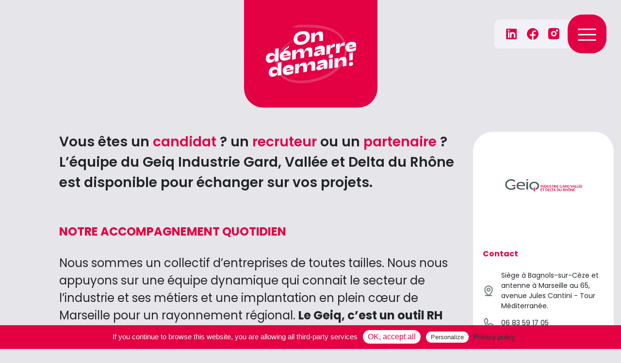

--- FILE ---
content_type: text/html; charset=UTF-8
request_url: https://www.on-demarre-demain.fr/geiq-industrie-gard-vallee-et-delta-du-rhone/
body_size: 14667
content:
<!DOCTYPE html>
<html lang="fr">
<head>
	<meta charset="utf-8">
	<meta name="viewport" content="width=device-width, initial-scale=1, shrink-to-fit=no">

	
	<title>Geiq Industrie Gard, Vallée et Delta du Rhône</title>
	<meta name="description" content="NOTRE RAISON D&rsquo;ÊTRE Créer un pont efficace entre les entreprises et les demandeurs d’emploi sur le territoire. En rejoignant le GEIQ, les entreprises de l’industrie peuvent recruter les compétences qu’elles recherchent en se tournant vers un nouveau public, qu’elles n’auraient peut-être pas spontanément recruter « en direct ». S’ouvrir à de nouveaux publics, c’est s’ouvrir [&hellip;]" />
	<meta name="robots" content="index, follow" />
	<!-- Twitter Card data -->
	<meta name="twitter:card" content="summary_large_image" />
	<meta name="twitter:url" content="https://www.on-demarre-demain.fr/geiq-industrie-gard-vallee-et-delta-du-rhone/" />
	<meta name="twitter:title" content="Geiq Industrie Gard, Vallée et Delta du Rhône" />
	<meta name="twitter:description" content="NOTRE RAISON D&rsquo;ÊTRE Créer un pont efficace entre les entreprises et les demandeurs d’emploi sur le territoire. En rejoignant le GEIQ, les entreprises de l’industrie peuvent recruter les compétences qu’elles recherchent en se tournant vers un nouveau public, qu’elles n’auraient peut-être pas spontanément recruter « en direct ». S’ouvrir à de nouveaux publics, c’est s’ouvrir [&hellip;]" />
	<!-- Twitter Summary card images must be at least 120x120px -->
	<meta name="twitter:image" content="https://www.on-demarre-demain.fr/wp-content/uploads/2021/09/geiq-industrie-gard-vallee-et-delta-du-rhone.jpg" />

	<!-- Open Graph data -->
	<meta property="og:title" content="Geiq Industrie Gard, Vallée et Delta du Rhône"/>
	<meta property="og:type" content="article" />
	<meta property="og:url" content="https://www.on-demarre-demain.fr/geiq-industrie-gard-vallee-et-delta-du-rhone/" />
	<meta property="og:image" content="https://www.on-demarre-demain.fr/wp-content/uploads/2021/09/geiq-industrie-gard-vallee-et-delta-du-rhone.jpg"/>
	<meta property="og:description" content="NOTRE RAISON D&rsquo;ÊTRE Créer un pont efficace entre les entreprises et les demandeurs d’emploi sur le territoire. En rejoignant le GEIQ, les entreprises de l’industrie peuvent recruter les compétences qu’elles recherchent en se tournant vers un nouveau public, qu’elles n’auraient peut-être pas spontanément recruter « en direct ». S’ouvrir à de nouveaux publics, c’est s’ouvrir [&hellip;]"/>

	<link rel="icon" href="https://www.on-demarre-demain.fr/wp-content/themes/geic-paca/img/favicon.ico" />
	<link rel="stylesheet" href="https://stackpath.bootstrapcdn.com/bootstrap/4.4.1/css/bootstrap.min.css" integrity="sha384-Vkoo8x4CGsO3+Hhxv8T/Q5PaXtkKtu6ug5TOeNV6gBiFeWPGFN9MuhOf23Q9Ifjh" crossorigin="anonymous">
	<link rel="preconnect" href="https://fonts.googleapis.com">
	<link rel="preconnect" href="https://fonts.gstatic.com" crossorigin>
	<link href="https://fonts.googleapis.com/css2?family=Poppins:wght@400;500;600;700&display=swap" rel="stylesheet">
	<link rel="stylesheet" type="text/css" href="https://www.on-demarre-demain.fr/wp-content/themes/geic-paca/style.css">
	
	<!-- Global site tag (gtag.js) - Google Analytics -->
	<meta name="google-site-verification" content="_7nb2E8DHbEbEVJjUXFWMQQ_fBGXQlyHi7GPM_wduzw" />
	<script async src="https://www.googletagmanager.com/gtag/js?id=UA-207769824-1"></script>
	<script>
	  window.dataLayer = window.dataLayer || [];
	  function gtag(){dataLayer.push(arguments);}
	  gtag('js', new Date());

	  gtag('config', 'UA-207769824-1');
	</script>

	
<meta name='robots' content='max-image-preview:large' />
<link rel="alternate" type="application/rss+xml" title="On démarre demain &raquo; Geiq Industrie Gard, Vallée et Delta du Rhône Flux des commentaires" href="https://www.on-demarre-demain.fr/geiq-industrie-gard-vallee-et-delta-du-rhone/feed/" />
<link rel="alternate" title="oEmbed (JSON)" type="application/json+oembed" href="https://www.on-demarre-demain.fr/wp-json/oembed/1.0/embed?url=https%3A%2F%2Fwww.on-demarre-demain.fr%2Fgeiq-industrie-gard-vallee-et-delta-du-rhone%2F" />
<link rel="alternate" title="oEmbed (XML)" type="text/xml+oembed" href="https://www.on-demarre-demain.fr/wp-json/oembed/1.0/embed?url=https%3A%2F%2Fwww.on-demarre-demain.fr%2Fgeiq-industrie-gard-vallee-et-delta-du-rhone%2F&#038;format=xml" />
<style id='wp-img-auto-sizes-contain-inline-css'>
img:is([sizes=auto i],[sizes^="auto," i]){contain-intrinsic-size:3000px 1500px}
/*# sourceURL=wp-img-auto-sizes-contain-inline-css */
</style>
<style id='wp-emoji-styles-inline-css'>

	img.wp-smiley, img.emoji {
		display: inline !important;
		border: none !important;
		box-shadow: none !important;
		height: 1em !important;
		width: 1em !important;
		margin: 0 0.07em !important;
		vertical-align: -0.1em !important;
		background: none !important;
		padding: 0 !important;
	}
/*# sourceURL=wp-emoji-styles-inline-css */
</style>
<style id='wp-block-library-inline-css'>
:root{--wp-block-synced-color:#7a00df;--wp-block-synced-color--rgb:122,0,223;--wp-bound-block-color:var(--wp-block-synced-color);--wp-editor-canvas-background:#ddd;--wp-admin-theme-color:#007cba;--wp-admin-theme-color--rgb:0,124,186;--wp-admin-theme-color-darker-10:#006ba1;--wp-admin-theme-color-darker-10--rgb:0,107,160.5;--wp-admin-theme-color-darker-20:#005a87;--wp-admin-theme-color-darker-20--rgb:0,90,135;--wp-admin-border-width-focus:2px}@media (min-resolution:192dpi){:root{--wp-admin-border-width-focus:1.5px}}.wp-element-button{cursor:pointer}:root .has-very-light-gray-background-color{background-color:#eee}:root .has-very-dark-gray-background-color{background-color:#313131}:root .has-very-light-gray-color{color:#eee}:root .has-very-dark-gray-color{color:#313131}:root .has-vivid-green-cyan-to-vivid-cyan-blue-gradient-background{background:linear-gradient(135deg,#00d084,#0693e3)}:root .has-purple-crush-gradient-background{background:linear-gradient(135deg,#34e2e4,#4721fb 50%,#ab1dfe)}:root .has-hazy-dawn-gradient-background{background:linear-gradient(135deg,#faaca8,#dad0ec)}:root .has-subdued-olive-gradient-background{background:linear-gradient(135deg,#fafae1,#67a671)}:root .has-atomic-cream-gradient-background{background:linear-gradient(135deg,#fdd79a,#004a59)}:root .has-nightshade-gradient-background{background:linear-gradient(135deg,#330968,#31cdcf)}:root .has-midnight-gradient-background{background:linear-gradient(135deg,#020381,#2874fc)}:root{--wp--preset--font-size--normal:16px;--wp--preset--font-size--huge:42px}.has-regular-font-size{font-size:1em}.has-larger-font-size{font-size:2.625em}.has-normal-font-size{font-size:var(--wp--preset--font-size--normal)}.has-huge-font-size{font-size:var(--wp--preset--font-size--huge)}.has-text-align-center{text-align:center}.has-text-align-left{text-align:left}.has-text-align-right{text-align:right}.has-fit-text{white-space:nowrap!important}#end-resizable-editor-section{display:none}.aligncenter{clear:both}.items-justified-left{justify-content:flex-start}.items-justified-center{justify-content:center}.items-justified-right{justify-content:flex-end}.items-justified-space-between{justify-content:space-between}.screen-reader-text{border:0;clip-path:inset(50%);height:1px;margin:-1px;overflow:hidden;padding:0;position:absolute;width:1px;word-wrap:normal!important}.screen-reader-text:focus{background-color:#ddd;clip-path:none;color:#444;display:block;font-size:1em;height:auto;left:5px;line-height:normal;padding:15px 23px 14px;text-decoration:none;top:5px;width:auto;z-index:100000}html :where(.has-border-color){border-style:solid}html :where([style*=border-top-color]){border-top-style:solid}html :where([style*=border-right-color]){border-right-style:solid}html :where([style*=border-bottom-color]){border-bottom-style:solid}html :where([style*=border-left-color]){border-left-style:solid}html :where([style*=border-width]){border-style:solid}html :where([style*=border-top-width]){border-top-style:solid}html :where([style*=border-right-width]){border-right-style:solid}html :where([style*=border-bottom-width]){border-bottom-style:solid}html :where([style*=border-left-width]){border-left-style:solid}html :where(img[class*=wp-image-]){height:auto;max-width:100%}:where(figure){margin:0 0 1em}html :where(.is-position-sticky){--wp-admin--admin-bar--position-offset:var(--wp-admin--admin-bar--height,0px)}@media screen and (max-width:600px){html :where(.is-position-sticky){--wp-admin--admin-bar--position-offset:0px}}

/*# sourceURL=wp-block-library-inline-css */
</style><style id='global-styles-inline-css'>
:root{--wp--preset--aspect-ratio--square: 1;--wp--preset--aspect-ratio--4-3: 4/3;--wp--preset--aspect-ratio--3-4: 3/4;--wp--preset--aspect-ratio--3-2: 3/2;--wp--preset--aspect-ratio--2-3: 2/3;--wp--preset--aspect-ratio--16-9: 16/9;--wp--preset--aspect-ratio--9-16: 9/16;--wp--preset--color--black: #000000;--wp--preset--color--cyan-bluish-gray: #abb8c3;--wp--preset--color--white: #ffffff;--wp--preset--color--pale-pink: #f78da7;--wp--preset--color--vivid-red: #cf2e2e;--wp--preset--color--luminous-vivid-orange: #ff6900;--wp--preset--color--luminous-vivid-amber: #fcb900;--wp--preset--color--light-green-cyan: #7bdcb5;--wp--preset--color--vivid-green-cyan: #00d084;--wp--preset--color--pale-cyan-blue: #8ed1fc;--wp--preset--color--vivid-cyan-blue: #0693e3;--wp--preset--color--vivid-purple: #9b51e0;--wp--preset--gradient--vivid-cyan-blue-to-vivid-purple: linear-gradient(135deg,rgb(6,147,227) 0%,rgb(155,81,224) 100%);--wp--preset--gradient--light-green-cyan-to-vivid-green-cyan: linear-gradient(135deg,rgb(122,220,180) 0%,rgb(0,208,130) 100%);--wp--preset--gradient--luminous-vivid-amber-to-luminous-vivid-orange: linear-gradient(135deg,rgb(252,185,0) 0%,rgb(255,105,0) 100%);--wp--preset--gradient--luminous-vivid-orange-to-vivid-red: linear-gradient(135deg,rgb(255,105,0) 0%,rgb(207,46,46) 100%);--wp--preset--gradient--very-light-gray-to-cyan-bluish-gray: linear-gradient(135deg,rgb(238,238,238) 0%,rgb(169,184,195) 100%);--wp--preset--gradient--cool-to-warm-spectrum: linear-gradient(135deg,rgb(74,234,220) 0%,rgb(151,120,209) 20%,rgb(207,42,186) 40%,rgb(238,44,130) 60%,rgb(251,105,98) 80%,rgb(254,248,76) 100%);--wp--preset--gradient--blush-light-purple: linear-gradient(135deg,rgb(255,206,236) 0%,rgb(152,150,240) 100%);--wp--preset--gradient--blush-bordeaux: linear-gradient(135deg,rgb(254,205,165) 0%,rgb(254,45,45) 50%,rgb(107,0,62) 100%);--wp--preset--gradient--luminous-dusk: linear-gradient(135deg,rgb(255,203,112) 0%,rgb(199,81,192) 50%,rgb(65,88,208) 100%);--wp--preset--gradient--pale-ocean: linear-gradient(135deg,rgb(255,245,203) 0%,rgb(182,227,212) 50%,rgb(51,167,181) 100%);--wp--preset--gradient--electric-grass: linear-gradient(135deg,rgb(202,248,128) 0%,rgb(113,206,126) 100%);--wp--preset--gradient--midnight: linear-gradient(135deg,rgb(2,3,129) 0%,rgb(40,116,252) 100%);--wp--preset--font-size--small: 13px;--wp--preset--font-size--medium: 20px;--wp--preset--font-size--large: 36px;--wp--preset--font-size--x-large: 42px;--wp--preset--spacing--20: 0.44rem;--wp--preset--spacing--30: 0.67rem;--wp--preset--spacing--40: 1rem;--wp--preset--spacing--50: 1.5rem;--wp--preset--spacing--60: 2.25rem;--wp--preset--spacing--70: 3.38rem;--wp--preset--spacing--80: 5.06rem;--wp--preset--shadow--natural: 6px 6px 9px rgba(0, 0, 0, 0.2);--wp--preset--shadow--deep: 12px 12px 50px rgba(0, 0, 0, 0.4);--wp--preset--shadow--sharp: 6px 6px 0px rgba(0, 0, 0, 0.2);--wp--preset--shadow--outlined: 6px 6px 0px -3px rgb(255, 255, 255), 6px 6px rgb(0, 0, 0);--wp--preset--shadow--crisp: 6px 6px 0px rgb(0, 0, 0);}:where(.is-layout-flex){gap: 0.5em;}:where(.is-layout-grid){gap: 0.5em;}body .is-layout-flex{display: flex;}.is-layout-flex{flex-wrap: wrap;align-items: center;}.is-layout-flex > :is(*, div){margin: 0;}body .is-layout-grid{display: grid;}.is-layout-grid > :is(*, div){margin: 0;}:where(.wp-block-columns.is-layout-flex){gap: 2em;}:where(.wp-block-columns.is-layout-grid){gap: 2em;}:where(.wp-block-post-template.is-layout-flex){gap: 1.25em;}:where(.wp-block-post-template.is-layout-grid){gap: 1.25em;}.has-black-color{color: var(--wp--preset--color--black) !important;}.has-cyan-bluish-gray-color{color: var(--wp--preset--color--cyan-bluish-gray) !important;}.has-white-color{color: var(--wp--preset--color--white) !important;}.has-pale-pink-color{color: var(--wp--preset--color--pale-pink) !important;}.has-vivid-red-color{color: var(--wp--preset--color--vivid-red) !important;}.has-luminous-vivid-orange-color{color: var(--wp--preset--color--luminous-vivid-orange) !important;}.has-luminous-vivid-amber-color{color: var(--wp--preset--color--luminous-vivid-amber) !important;}.has-light-green-cyan-color{color: var(--wp--preset--color--light-green-cyan) !important;}.has-vivid-green-cyan-color{color: var(--wp--preset--color--vivid-green-cyan) !important;}.has-pale-cyan-blue-color{color: var(--wp--preset--color--pale-cyan-blue) !important;}.has-vivid-cyan-blue-color{color: var(--wp--preset--color--vivid-cyan-blue) !important;}.has-vivid-purple-color{color: var(--wp--preset--color--vivid-purple) !important;}.has-black-background-color{background-color: var(--wp--preset--color--black) !important;}.has-cyan-bluish-gray-background-color{background-color: var(--wp--preset--color--cyan-bluish-gray) !important;}.has-white-background-color{background-color: var(--wp--preset--color--white) !important;}.has-pale-pink-background-color{background-color: var(--wp--preset--color--pale-pink) !important;}.has-vivid-red-background-color{background-color: var(--wp--preset--color--vivid-red) !important;}.has-luminous-vivid-orange-background-color{background-color: var(--wp--preset--color--luminous-vivid-orange) !important;}.has-luminous-vivid-amber-background-color{background-color: var(--wp--preset--color--luminous-vivid-amber) !important;}.has-light-green-cyan-background-color{background-color: var(--wp--preset--color--light-green-cyan) !important;}.has-vivid-green-cyan-background-color{background-color: var(--wp--preset--color--vivid-green-cyan) !important;}.has-pale-cyan-blue-background-color{background-color: var(--wp--preset--color--pale-cyan-blue) !important;}.has-vivid-cyan-blue-background-color{background-color: var(--wp--preset--color--vivid-cyan-blue) !important;}.has-vivid-purple-background-color{background-color: var(--wp--preset--color--vivid-purple) !important;}.has-black-border-color{border-color: var(--wp--preset--color--black) !important;}.has-cyan-bluish-gray-border-color{border-color: var(--wp--preset--color--cyan-bluish-gray) !important;}.has-white-border-color{border-color: var(--wp--preset--color--white) !important;}.has-pale-pink-border-color{border-color: var(--wp--preset--color--pale-pink) !important;}.has-vivid-red-border-color{border-color: var(--wp--preset--color--vivid-red) !important;}.has-luminous-vivid-orange-border-color{border-color: var(--wp--preset--color--luminous-vivid-orange) !important;}.has-luminous-vivid-amber-border-color{border-color: var(--wp--preset--color--luminous-vivid-amber) !important;}.has-light-green-cyan-border-color{border-color: var(--wp--preset--color--light-green-cyan) !important;}.has-vivid-green-cyan-border-color{border-color: var(--wp--preset--color--vivid-green-cyan) !important;}.has-pale-cyan-blue-border-color{border-color: var(--wp--preset--color--pale-cyan-blue) !important;}.has-vivid-cyan-blue-border-color{border-color: var(--wp--preset--color--vivid-cyan-blue) !important;}.has-vivid-purple-border-color{border-color: var(--wp--preset--color--vivid-purple) !important;}.has-vivid-cyan-blue-to-vivid-purple-gradient-background{background: var(--wp--preset--gradient--vivid-cyan-blue-to-vivid-purple) !important;}.has-light-green-cyan-to-vivid-green-cyan-gradient-background{background: var(--wp--preset--gradient--light-green-cyan-to-vivid-green-cyan) !important;}.has-luminous-vivid-amber-to-luminous-vivid-orange-gradient-background{background: var(--wp--preset--gradient--luminous-vivid-amber-to-luminous-vivid-orange) !important;}.has-luminous-vivid-orange-to-vivid-red-gradient-background{background: var(--wp--preset--gradient--luminous-vivid-orange-to-vivid-red) !important;}.has-very-light-gray-to-cyan-bluish-gray-gradient-background{background: var(--wp--preset--gradient--very-light-gray-to-cyan-bluish-gray) !important;}.has-cool-to-warm-spectrum-gradient-background{background: var(--wp--preset--gradient--cool-to-warm-spectrum) !important;}.has-blush-light-purple-gradient-background{background: var(--wp--preset--gradient--blush-light-purple) !important;}.has-blush-bordeaux-gradient-background{background: var(--wp--preset--gradient--blush-bordeaux) !important;}.has-luminous-dusk-gradient-background{background: var(--wp--preset--gradient--luminous-dusk) !important;}.has-pale-ocean-gradient-background{background: var(--wp--preset--gradient--pale-ocean) !important;}.has-electric-grass-gradient-background{background: var(--wp--preset--gradient--electric-grass) !important;}.has-midnight-gradient-background{background: var(--wp--preset--gradient--midnight) !important;}.has-small-font-size{font-size: var(--wp--preset--font-size--small) !important;}.has-medium-font-size{font-size: var(--wp--preset--font-size--medium) !important;}.has-large-font-size{font-size: var(--wp--preset--font-size--large) !important;}.has-x-large-font-size{font-size: var(--wp--preset--font-size--x-large) !important;}
/*# sourceURL=global-styles-inline-css */
</style>

<style id='classic-theme-styles-inline-css'>
/*! This file is auto-generated */
.wp-block-button__link{color:#fff;background-color:#32373c;border-radius:9999px;box-shadow:none;text-decoration:none;padding:calc(.667em + 2px) calc(1.333em + 2px);font-size:1.125em}.wp-block-file__button{background:#32373c;color:#fff;text-decoration:none}
/*# sourceURL=/wp-includes/css/classic-themes.min.css */
</style>
<link rel='stylesheet' id='contact-form-7-css' href='https://www.on-demarre-demain.fr/wp-content/plugins/contact-form-7/includes/css/styles.css?ver=6.1.2' media='all' />
<script src="https://www.on-demarre-demain.fr/wp-includes/js/jquery/jquery.min.js?ver=3.7.1" id="jquery-core-js"></script>
<script src="https://www.on-demarre-demain.fr/wp-includes/js/jquery/jquery-migrate.min.js?ver=3.4.1" id="jquery-migrate-js"></script>
<script src="https://www.on-demarre-demain.fr/wp-content/themes/geic-paca/tarteaucitron/tarteaucitron.js?ver=6.9" id="tarteaucitron-js"></script>
<script src="https://www.on-demarre-demain.fr/wp-content/themes/geic-paca/js/main.js?ver=6.9" id="myscript-js"></script>
<link rel="https://api.w.org/" href="https://www.on-demarre-demain.fr/wp-json/" /><link rel="alternate" title="JSON" type="application/json" href="https://www.on-demarre-demain.fr/wp-json/wp/v2/posts/99" /><link rel="EditURI" type="application/rsd+xml" title="RSD" href="https://www.on-demarre-demain.fr/xmlrpc.php?rsd" />
<link rel="canonical" href="https://www.on-demarre-demain.fr/geiq-industrie-gard-vallee-et-delta-du-rhone/" />
<link rel='shortlink' href='https://www.on-demarre-demain.fr/?p=99' />
<script>
      tarteaucitron.init({
        "privacyUrl": "https://www.on-demarre-demain.fr/politique-de-confidentialite", /* Privacy policy url */
        "hashtag": "#tarteaucitron", /* Open the panel with this hashtag */
        "cookieName": "tartaucitron", /* Cookie name */
        "orientation": "bottom", /* Banner position (top - bottom) */
        "showAlertSmall": false, /* Show the small banner on bottom right */
        "cookieslist": false, /* Show the cookie list */
        "adblocker": false, /* Show a Warning if an adblocker is detected */
        "AcceptAllCta" : true, /* Show the accept all button when highPrivacy on */
        "highPrivacy": false, /* Disable auto consent */
        "handleBrowserDNTRequest": false, /* If Do Not Track == 1, accept all */
        "removeCredit": false, /* Remove credit link */
        "moreInfoLink": false, /* Show more info link */
      });
    </script><link rel='stylesheet' id='mediaelement-css' href='https://www.on-demarre-demain.fr/wp-includes/js/mediaelement/mediaelementplayer-legacy.min.css?ver=4.2.17' media='all' />
<link rel='stylesheet' id='wp-mediaelement-css' href='https://www.on-demarre-demain.fr/wp-includes/js/mediaelement/wp-mediaelement.min.css?ver=6.9' media='all' />
</head>

		<div class="menu-geiq-rs-mobile">
			<a class="menu-geiq-linkedin" target="_blank" href="https://www.linkedin.com/company/on-d%C3%A9marre-demain">
				<svg width="36" height="36" viewBox="0 0 36 36" fill="none" xmlns="http://www.w3.org/2000/svg">
					<path class="back-rs-svg" d="M29.25 5.625H6.75C6.12868 5.625 5.625 6.12868 5.625 6.75V29.25C5.625 29.8713 6.12868 30.375 6.75 30.375H29.25C29.8713 30.375 30.375 29.8713 30.375 29.25V6.75C30.375 6.12868 29.8713 5.625 29.25 5.625Z" fill="#E30043" stroke="#F5F7FD" stroke-width="3" stroke-linecap="round" stroke-linejoin="round"/>
					<path class="lettre-rs-svg" d="M16.8749 15.7502V24.7502" stroke="#F5F7FD" stroke-width="3" stroke-linecap="round" stroke-linejoin="round"/>
					<path class="lettre-rs-svg" d="M12.375 15.7502V24.7502" stroke="#F5F7FD" stroke-width="3" stroke-linecap="round" stroke-linejoin="round"/>
					<path class="lettre-special-rs-svg" d="M12.375 12.9376C13.307 12.9376 14.0625 12.1821 14.0625 11.2501C14.0625 10.3181 13.307 9.56262 12.375 9.56262C11.443 9.56262 10.6875 10.3181 10.6875 11.2501C10.6875 12.1821 11.443 12.9376 12.375 12.9376Z" fill="#F5F7FD"/>
					<path class="lettre-rs-svg" d="M16.8749 19.6877C16.8749 18.6435 17.2897 17.6419 18.0281 16.9035C18.7666 16.1651 19.7681 15.7502 20.8124 15.7502C21.8567 15.7502 22.8582 16.1651 23.5966 16.9035C24.335 17.6419 24.7499 18.6435 24.7499 19.6877V24.7502" stroke="#F5F7FD" stroke-width="3" stroke-linecap="round" stroke-linejoin="round"/>
				</svg>			
			</a>
			<a class="menu-geiq-facebook" target="_blank" href="https://www.facebook.com/people/On-d%C3%A9marre-demain/100073640073686/">
				<svg width="36" height="36" viewBox="0 0 36 36" fill="none" xmlns="http://www.w3.org/2000/svg">
					<path class="back-rs-svg" d="M18.0001 31.5001C25.456 31.5001 31.5001 25.456 31.5001 18.0001C31.5001 10.5443 25.456 4.50012 18.0001 4.50012C10.5443 4.50012 4.50012 10.5443 4.50012 18.0001C4.50012 25.456 10.5443 31.5001 18.0001 31.5001Z" fill="#E30043" stroke="#F5F7FD" stroke-width="3" stroke-linecap="round" stroke-linejoin="round"/>
					<path class="lettre-rs-svg" d="M23.625 12.3752H21.375C20.4799 12.3752 19.6214 12.7308 18.9885 13.3638C18.3556 13.9967 18 14.8551 18 15.7502V31.5002" stroke="#F5F7FD" stroke-width="3" stroke-linecap="round" stroke-linejoin="round"/>
					<path class="lettre-rs-svg" d="M13.5001 20.2501H22.5001" stroke="#F5F7FD" stroke-width="3" stroke-linecap="round" stroke-linejoin="round"/>
				</svg>			
			</a>
			<a class="menu-geiq-instagram" target="_blank" href="https://www.instagram.com/ondemarredemain/">
				<svg width="36" height="36" viewBox="0 0 36 36" fill="none" xmlns="http://www.w3.org/2000/svg">
					<svg class="back-rs-svg" width="32" height="32" viewBox="0 0 22 22" fill="#E30043" xmlns="http://www.w3.org/2000/svg">
					<path class="lettre-rs-svg" d="M3 11C3 7.22876 3 5.34315 4.17157 4.17157C5.34315 3 7.22876 3 11 3H13C16.7712 3 18.6569 3 19.8284 4.17157C21 5.34315 21 7.22876 21 11V13C21 16.7712 21 18.6569 19.8284 19.8284C18.6569 21 16.7712 21 13 21H11C7.22876 21 5.34315 21 4.17157 19.8284C3 18.6569 3 16.7712 3 13V11Z" stroke="#F5F7FD" stroke-width="2"/>
					<circle class="lettre-rs-svg" cx="16.5" cy="7.5" r="1.5" fill="#F5F7FD"/>
					<circle class="lettre-rs-svg" cx="12" cy="12" r="3" stroke="#F5F7FD" stroke-width="2"/>
					</svg>
				</svg> 				
			</a>
		</div>
<body class="body-actualite">
	<div class="modal-menu container-fluid hide">
		<div class="row">
			<div class="col-md-6 col-left-menu">
				<nav>
					<ul>
						<li><a class="ouvrir-colonne-candidat-menu" href="https://www.on-demarre-demain.fr#page-candidat">Candidats</a></li>
						<li><a class="ouvrir-colonne-recruteur-menu" href="https://www.on-demarre-demain.fr#page-recruteur">Employeurs</a></li>
						<div class="menu-menu-principal-container"><li id="menu-item-3265" class="menu-item menu-item-type-post_type menu-item-object-page menu-item-3265"><a href="https://www.on-demarre-demain.fr/sos-offres-non-pourvues/">SOS offres non pourvues</a></li>
<li id="menu-item-1395" class="menu-item menu-item-type-post_type menu-item-object-page menu-item-1395"><a href="https://www.on-demarre-demain.fr/actualites/">Actualités</a></li>
<li id="menu-item-1451" class="menu-item menu-item-type-post_type menu-item-object-page menu-item-1451"><a href="https://www.on-demarre-demain.fr/contact/">Contact</a></li>
</div>					</ul>
				</nav>
			</div>
			<div class="col-md-6 col-right-menu">
				
			</div>
		</div>
	</div>
	<div class="menu-geiq">
		<div class="menu-geiq-rs">
			<a class="menu-geiq-linkedin" target="_blank" href="https://www.linkedin.com/company/on-d%C3%A9marre-demain">
				<svg width="36" height="36" viewBox="0 0 36 36" fill="none" xmlns="http://www.w3.org/2000/svg">
					<path class="back-rs-svg" d="M29.25 5.625H6.75C6.12868 5.625 5.625 6.12868 5.625 6.75V29.25C5.625 29.8713 6.12868 30.375 6.75 30.375H29.25C29.8713 30.375 30.375 29.8713 30.375 29.25V6.75C30.375 6.12868 29.8713 5.625 29.25 5.625Z" fill="#E30043" stroke="#F5F7FD" stroke-width="3" stroke-linecap="round" stroke-linejoin="round"/>
					<path class="lettre-rs-svg" d="M16.8749 15.7502V24.7502" stroke="#F5F7FD" stroke-width="3" stroke-linecap="round" stroke-linejoin="round"/>
					<path class="lettre-rs-svg" d="M12.375 15.7502V24.7502" stroke="#F5F7FD" stroke-width="3" stroke-linecap="round" stroke-linejoin="round"/>
					<path class="lettre-special-rs-svg" d="M12.375 12.9376C13.307 12.9376 14.0625 12.1821 14.0625 11.2501C14.0625 10.3181 13.307 9.56262 12.375 9.56262C11.443 9.56262 10.6875 10.3181 10.6875 11.2501C10.6875 12.1821 11.443 12.9376 12.375 12.9376Z" fill="#F5F7FD"/>
					<path class="lettre-rs-svg" d="M16.8749 19.6877C16.8749 18.6435 17.2897 17.6419 18.0281 16.9035C18.7666 16.1651 19.7681 15.7502 20.8124 15.7502C21.8567 15.7502 22.8582 16.1651 23.5966 16.9035C24.335 17.6419 24.7499 18.6435 24.7499 19.6877V24.7502" stroke="#F5F7FD" stroke-width="3" stroke-linecap="round" stroke-linejoin="round"/>
				</svg>			
			</a>
			<a class="menu-geiq-facebook" target="_blank" href="https://www.facebook.com/people/On-d%C3%A9marre-demain/100073640073686/">
				<svg width="36" height="36" viewBox="0 0 36 36" fill="none" xmlns="http://www.w3.org/2000/svg">
					<path class="back-rs-svg" d="M18.0001 31.5001C25.456 31.5001 31.5001 25.456 31.5001 18.0001C31.5001 10.5443 25.456 4.50012 18.0001 4.50012C10.5443 4.50012 4.50012 10.5443 4.50012 18.0001C4.50012 25.456 10.5443 31.5001 18.0001 31.5001Z" fill="#E30043" stroke="#F5F7FD" stroke-width="3" stroke-linecap="round" stroke-linejoin="round"/>
					<path class="lettre-rs-svg" d="M23.625 12.3752H21.375C20.4799 12.3752 19.6214 12.7308 18.9885 13.3638C18.3556 13.9967 18 14.8551 18 15.7502V31.5002" stroke="#F5F7FD" stroke-width="3" stroke-linecap="round" stroke-linejoin="round"/>
					<path class="lettre-rs-svg" d="M13.5001 20.2501H22.5001" stroke="#F5F7FD" stroke-width="3" stroke-linecap="round" stroke-linejoin="round"/>
				</svg>			
			</a>
			<a class="menu-geiq-instagram" target="_blank" href="https://www.instagram.com/ondemarredemain/">
				<svg width="36" height="36" viewBox="0 0 36 36" fill="none" xmlns="http://www.w3.org/2000/svg">
					<svg class="back-rs-svg" width="32" height="32" viewBox="0 0 22 22" fill="#E30043" xmlns="http://www.w3.org/2000/svg">
					<path class="lettre-rs-svg" d="M3 11C3 7.22876 3 5.34315 4.17157 4.17157C5.34315 3 7.22876 3 11 3H13C16.7712 3 18.6569 3 19.8284 4.17157C21 5.34315 21 7.22876 21 11V13C21 16.7712 21 18.6569 19.8284 19.8284C18.6569 21 16.7712 21 13 21H11C7.22876 21 5.34315 21 4.17157 19.8284C3 18.6569 3 16.7712 3 13V11Z" stroke="#F5F7FD" stroke-width="2"/>
					<circle class="lettre-rs-svg" cx="16.5" cy="7.5" r="1.5" fill="#F5F7FD"/>
					<circle class="lettre-rs-svg" cx="12" cy="12" r="3" stroke="#F5F7FD" stroke-width="2"/>
					</svg>
				</svg> 				
			</a>
		</div>
		<svg class="menu-qeiq-burger" width="80" height="80" viewBox="0 0 80 80" fill="none" xmlns="http://www.w3.org/2000/svg">
			<rect x="80" width="80" height="80" rx="30" transform="rotate(90 80 0)" fill="#E30043"/>
			<line class="ligne-haut" x1="22.5" y1="30.5" x2="57.5" y2="30.5" stroke="#F5F7FD" stroke-width="3" stroke-linecap="round"/>
			<line class="ligne-milieu" x1="22.5" y1="41.5" x2="57.5" y2="41.5" stroke="#F5F7FD" stroke-width="3" stroke-linecap="round"/>
			<line class="ligne-bas" x1="22.5" y1="52.5" x2="57.5" y2="52.5" stroke="#F5F7FD" stroke-width="3" stroke-linecap="round"/>
		</svg>		
	</div>
	<header>
		<a href="https://www.on-demarre-demain.fr/">
			<div>
					<img alt="logo on démarre demain" src="https://www.on-demarre-demain.fr/wp-content/themes/geic-paca/img/logo-on-demarre-demain.png">
			</div>
		</a>
	</header>
<main>
	<div class="container-fluid">
		<div class="row">
			<div class="col-md-8 offset-md-1">
				<div class="intro-page-geiq">
	            							<p>Vous êtes un <span>candidat</span> ? un <span>recruteur</span> ou un <span>partenaire</span> ?</p>
						<h1>L’équipe du Geiq Industrie Gard, Vallée et Delta du Rhône est disponible pour échanger sur vos projets.</h1>            	
				</div>
									<div class="postulat-page-geiq">
						<h2>NOTRE ACCOMPAGNEMENT QUOTIDIEN</h2>
<p>Nous sommes un <span style="font-weight: 400;">collectif d’entreprises de toutes tailles. Nous nous appuyons sur une équipe dynamique qui connait le secteur de l’industrie et ses métiers et une implantation en plein cœur de Marseille pour un rayonnement régional. <strong>Le Geiq, c’est un outil RH sur-mesure</strong>. </span><span style="font-weight: 400;">Au quotidien, ce sont </span><span style="font-weight: 400;"><strong>Julie Sandonnat</strong>, <strong>Kheira Neggah</strong>, <strong>Martine Diez</strong>, <strong>Pauline Ruy </strong>et <strong>Jules Telliez </strong>qui accompagnent les entreprises et les candidats à l’embauche dans tous leurs projets.</span></p>
<p><span style="font-weight: 400;">Ensemble, <strong>nous construisons des parcours professionnels dans l’industrie et répondons ainsi aux besoins en recrutement des entreprises du territoire</strong>.</span></p>
<p><img class="alignnone wp-image-878" src="https://www.on-demarre-demain.fr/wp-content/uploads/2021/09/1611845162625.jpg" alt="" width="800" height="600" /></p>
<h2><b>PRINCIPAUX POSTES PROPOSÉS</b></h2>
<p><span data-sheets-value="{&quot;1&quot;:2,&quot;2&quot;:&quot;Soudeur, opérateur de production, chaudronnier, tuyauteur, electromecanicien, maintenancier&quot;}" data-sheets-userformat="{&quot;2&quot;:12477,&quot;3&quot;:{&quot;1&quot;:0,&quot;3&quot;:1},&quot;5&quot;:{&quot;1&quot;:[{&quot;1&quot;:2,&quot;2&quot;:0,&quot;5&quot;:{&quot;1&quot;:2,&quot;2&quot;:0}},{&quot;1&quot;:0,&quot;2&quot;:0,&quot;3&quot;:3},{&quot;1&quot;:1,&quot;2&quot;:0,&quot;4&quot;:1}]},&quot;6&quot;:{&quot;1&quot;:[{&quot;1&quot;:2,&quot;2&quot;:0,&quot;5&quot;:{&quot;1&quot;:2,&quot;2&quot;:0}},{&quot;1&quot;:0,&quot;2&quot;:0,&quot;3&quot;:3},{&quot;1&quot;:1,&quot;2&quot;:0,&quot;4&quot;:1}]},&quot;7&quot;:{&quot;1&quot;:[{&quot;1&quot;:2,&quot;2&quot;:0,&quot;5&quot;:{&quot;1&quot;:2,&quot;2&quot;:0}},{&quot;1&quot;:0,&quot;2&quot;:0,&quot;3&quot;:3},{&quot;1&quot;:1,&quot;2&quot;:0,&quot;4&quot;:1}]},&quot;8&quot;:{&quot;1&quot;:[{&quot;1&quot;:2,&quot;2&quot;:0,&quot;5&quot;:{&quot;1&quot;:2,&quot;2&quot;:0}},{&quot;1&quot;:0,&quot;2&quot;:0,&quot;3&quot;:3},{&quot;1&quot;:1,&quot;2&quot;:0,&quot;4&quot;:1}]},&quot;10&quot;:1,&quot;15&quot;:&quot;Arial&quot;,&quot;16&quot;:14}">&gt; Soudeur</span></p>
<p><span data-sheets-value="{&quot;1&quot;:2,&quot;2&quot;:&quot;Soudeur, opérateur de production, chaudronnier, tuyauteur, electromecanicien, maintenancier&quot;}" data-sheets-userformat="{&quot;2&quot;:12477,&quot;3&quot;:{&quot;1&quot;:0,&quot;3&quot;:1},&quot;5&quot;:{&quot;1&quot;:[{&quot;1&quot;:2,&quot;2&quot;:0,&quot;5&quot;:{&quot;1&quot;:2,&quot;2&quot;:0}},{&quot;1&quot;:0,&quot;2&quot;:0,&quot;3&quot;:3},{&quot;1&quot;:1,&quot;2&quot;:0,&quot;4&quot;:1}]},&quot;6&quot;:{&quot;1&quot;:[{&quot;1&quot;:2,&quot;2&quot;:0,&quot;5&quot;:{&quot;1&quot;:2,&quot;2&quot;:0}},{&quot;1&quot;:0,&quot;2&quot;:0,&quot;3&quot;:3},{&quot;1&quot;:1,&quot;2&quot;:0,&quot;4&quot;:1}]},&quot;7&quot;:{&quot;1&quot;:[{&quot;1&quot;:2,&quot;2&quot;:0,&quot;5&quot;:{&quot;1&quot;:2,&quot;2&quot;:0}},{&quot;1&quot;:0,&quot;2&quot;:0,&quot;3&quot;:3},{&quot;1&quot;:1,&quot;2&quot;:0,&quot;4&quot;:1}]},&quot;8&quot;:{&quot;1&quot;:[{&quot;1&quot;:2,&quot;2&quot;:0,&quot;5&quot;:{&quot;1&quot;:2,&quot;2&quot;:0}},{&quot;1&quot;:0,&quot;2&quot;:0,&quot;3&quot;:3},{&quot;1&quot;:1,&quot;2&quot;:0,&quot;4&quot;:1}]},&quot;10&quot;:1,&quot;15&quot;:&quot;Arial&quot;,&quot;16&quot;:14}">&gt; Opérateur de production</span></p>
<p><span data-sheets-value="{&quot;1&quot;:2,&quot;2&quot;:&quot;Soudeur, opérateur de production, chaudronnier, tuyauteur, electromecanicien, maintenancier&quot;}" data-sheets-userformat="{&quot;2&quot;:12477,&quot;3&quot;:{&quot;1&quot;:0,&quot;3&quot;:1},&quot;5&quot;:{&quot;1&quot;:[{&quot;1&quot;:2,&quot;2&quot;:0,&quot;5&quot;:{&quot;1&quot;:2,&quot;2&quot;:0}},{&quot;1&quot;:0,&quot;2&quot;:0,&quot;3&quot;:3},{&quot;1&quot;:1,&quot;2&quot;:0,&quot;4&quot;:1}]},&quot;6&quot;:{&quot;1&quot;:[{&quot;1&quot;:2,&quot;2&quot;:0,&quot;5&quot;:{&quot;1&quot;:2,&quot;2&quot;:0}},{&quot;1&quot;:0,&quot;2&quot;:0,&quot;3&quot;:3},{&quot;1&quot;:1,&quot;2&quot;:0,&quot;4&quot;:1}]},&quot;7&quot;:{&quot;1&quot;:[{&quot;1&quot;:2,&quot;2&quot;:0,&quot;5&quot;:{&quot;1&quot;:2,&quot;2&quot;:0}},{&quot;1&quot;:0,&quot;2&quot;:0,&quot;3&quot;:3},{&quot;1&quot;:1,&quot;2&quot;:0,&quot;4&quot;:1}]},&quot;8&quot;:{&quot;1&quot;:[{&quot;1&quot;:2,&quot;2&quot;:0,&quot;5&quot;:{&quot;1&quot;:2,&quot;2&quot;:0}},{&quot;1&quot;:0,&quot;2&quot;:0,&quot;3&quot;:3},{&quot;1&quot;:1,&quot;2&quot;:0,&quot;4&quot;:1}]},&quot;10&quot;:1,&quot;15&quot;:&quot;Arial&quot;,&quot;16&quot;:14}">&gt; Chaudronnier</span></p>
<p><span data-sheets-value="{&quot;1&quot;:2,&quot;2&quot;:&quot;Soudeur, opérateur de production, chaudronnier, tuyauteur, electromecanicien, maintenancier&quot;}" data-sheets-userformat="{&quot;2&quot;:12477,&quot;3&quot;:{&quot;1&quot;:0,&quot;3&quot;:1},&quot;5&quot;:{&quot;1&quot;:[{&quot;1&quot;:2,&quot;2&quot;:0,&quot;5&quot;:{&quot;1&quot;:2,&quot;2&quot;:0}},{&quot;1&quot;:0,&quot;2&quot;:0,&quot;3&quot;:3},{&quot;1&quot;:1,&quot;2&quot;:0,&quot;4&quot;:1}]},&quot;6&quot;:{&quot;1&quot;:[{&quot;1&quot;:2,&quot;2&quot;:0,&quot;5&quot;:{&quot;1&quot;:2,&quot;2&quot;:0}},{&quot;1&quot;:0,&quot;2&quot;:0,&quot;3&quot;:3},{&quot;1&quot;:1,&quot;2&quot;:0,&quot;4&quot;:1}]},&quot;7&quot;:{&quot;1&quot;:[{&quot;1&quot;:2,&quot;2&quot;:0,&quot;5&quot;:{&quot;1&quot;:2,&quot;2&quot;:0}},{&quot;1&quot;:0,&quot;2&quot;:0,&quot;3&quot;:3},{&quot;1&quot;:1,&quot;2&quot;:0,&quot;4&quot;:1}]},&quot;8&quot;:{&quot;1&quot;:[{&quot;1&quot;:2,&quot;2&quot;:0,&quot;5&quot;:{&quot;1&quot;:2,&quot;2&quot;:0}},{&quot;1&quot;:0,&quot;2&quot;:0,&quot;3&quot;:3},{&quot;1&quot;:1,&quot;2&quot;:0,&quot;4&quot;:1}]},&quot;10&quot;:1,&quot;15&quot;:&quot;Arial&quot;,&quot;16&quot;:14}">&gt; Tuyauteur</span></p>
<p><span data-sheets-value="{&quot;1&quot;:2,&quot;2&quot;:&quot;Soudeur, opérateur de production, chaudronnier, tuyauteur, electromecanicien, maintenancier&quot;}" data-sheets-userformat="{&quot;2&quot;:12477,&quot;3&quot;:{&quot;1&quot;:0,&quot;3&quot;:1},&quot;5&quot;:{&quot;1&quot;:[{&quot;1&quot;:2,&quot;2&quot;:0,&quot;5&quot;:{&quot;1&quot;:2,&quot;2&quot;:0}},{&quot;1&quot;:0,&quot;2&quot;:0,&quot;3&quot;:3},{&quot;1&quot;:1,&quot;2&quot;:0,&quot;4&quot;:1}]},&quot;6&quot;:{&quot;1&quot;:[{&quot;1&quot;:2,&quot;2&quot;:0,&quot;5&quot;:{&quot;1&quot;:2,&quot;2&quot;:0}},{&quot;1&quot;:0,&quot;2&quot;:0,&quot;3&quot;:3},{&quot;1&quot;:1,&quot;2&quot;:0,&quot;4&quot;:1}]},&quot;7&quot;:{&quot;1&quot;:[{&quot;1&quot;:2,&quot;2&quot;:0,&quot;5&quot;:{&quot;1&quot;:2,&quot;2&quot;:0}},{&quot;1&quot;:0,&quot;2&quot;:0,&quot;3&quot;:3},{&quot;1&quot;:1,&quot;2&quot;:0,&quot;4&quot;:1}]},&quot;8&quot;:{&quot;1&quot;:[{&quot;1&quot;:2,&quot;2&quot;:0,&quot;5&quot;:{&quot;1&quot;:2,&quot;2&quot;:0}},{&quot;1&quot;:0,&quot;2&quot;:0,&quot;3&quot;:3},{&quot;1&quot;:1,&quot;2&quot;:0,&quot;4&quot;:1}]},&quot;10&quot;:1,&quot;15&quot;:&quot;Arial&quot;,&quot;16&quot;:14}">&gt; Electromécanicien</span></p>
<p><span data-sheets-value="{&quot;1&quot;:2,&quot;2&quot;:&quot;Soudeur, opérateur de production, chaudronnier, tuyauteur, electromecanicien, maintenancier&quot;}" data-sheets-userformat="{&quot;2&quot;:12477,&quot;3&quot;:{&quot;1&quot;:0,&quot;3&quot;:1},&quot;5&quot;:{&quot;1&quot;:[{&quot;1&quot;:2,&quot;2&quot;:0,&quot;5&quot;:{&quot;1&quot;:2,&quot;2&quot;:0}},{&quot;1&quot;:0,&quot;2&quot;:0,&quot;3&quot;:3},{&quot;1&quot;:1,&quot;2&quot;:0,&quot;4&quot;:1}]},&quot;6&quot;:{&quot;1&quot;:[{&quot;1&quot;:2,&quot;2&quot;:0,&quot;5&quot;:{&quot;1&quot;:2,&quot;2&quot;:0}},{&quot;1&quot;:0,&quot;2&quot;:0,&quot;3&quot;:3},{&quot;1&quot;:1,&quot;2&quot;:0,&quot;4&quot;:1}]},&quot;7&quot;:{&quot;1&quot;:[{&quot;1&quot;:2,&quot;2&quot;:0,&quot;5&quot;:{&quot;1&quot;:2,&quot;2&quot;:0}},{&quot;1&quot;:0,&quot;2&quot;:0,&quot;3&quot;:3},{&quot;1&quot;:1,&quot;2&quot;:0,&quot;4&quot;:1}]},&quot;8&quot;:{&quot;1&quot;:[{&quot;1&quot;:2,&quot;2&quot;:0,&quot;5&quot;:{&quot;1&quot;:2,&quot;2&quot;:0}},{&quot;1&quot;:0,&quot;2&quot;:0,&quot;3&quot;:3},{&quot;1&quot;:1,&quot;2&quot;:0,&quot;4&quot;:1}]},&quot;10&quot;:1,&quot;15&quot;:&quot;Arial&quot;,&quot;16&quot;:14}">&gt; Maintenancier</span></p>					</div>
				

					
                <div class="nos-offres-emplois">
                    <p>Candidat.e.s ne ratez pas les recrutements en cours</p>
                    <a target="_blank" href="https://emplois.inclusion.beta.gouv.fr/siae/9805/card?back_url=/search/employers/results%3Fcity%3Dmarseille-13%26city_name%3DMarseille%2B%252813%2529%26distance%3D50%26kinds%3DGEIQ%26page%3D1">Nos offres d’emplois 👋</a>
                </div>  
                				<div class="chiffres-page-geiq">

										
					<h2>En chiffres</h2>
					
					<div class="row">
												<div class="col-6 col-lg-3">
							<div class="bloc-chiffre">
								<p>26 </p>
								<h3>entreprises adhérentes</h3>
							</div>
						</div>
																		<div class="col-6 col-lg-3">
							<div class="bloc-chiffre">
								<p>100</p>
								<h3>salariés en parcours en 2024</h3>
							</div>
						</div>
																		<div class="col-6 col-lg-3">
							<div class="bloc-chiffre">
								<p>100%</p>
								<h3>de réussite aux examens</h3>
							</div>
						</div>
																		<div class="col-6 col-lg-3">
							<div class="bloc-chiffre">
								<p>89%</p>
								<h3>de sorties vers l'emploi</h3>
							</div>
						</div>
											</div>
				</div>
				<div class="contenu-page-geiq">
					<h2>NOTRE RAISON D&rsquo;ÊTRE</h2>
<p><strong>Créer un pont efficace entre les entreprises et les demandeurs d’emploi sur le territoire.</strong></p>
<p><span style="font-weight: 400;">En rejoignant le GEIQ, les entreprises de l’industrie peuvent recruter les compétences qu’elles recherchent en se tournant vers un nouveau public, qu’elles n’auraient peut-être pas spontanément recruter « en direct ». </span><span style="font-weight: 400;"><strong>S’ouvrir à de nouveaux publics, c’est s’ouvrir à des personnes sans qualification, à des personnes en reconversion ou à des personnes éloignées de l’emploi</strong> depuis quelques temps qui sont repérées par le Geiq pour leur motivation à apprendre le métier et découvrir le secteur. <strong>C’est aussi s’ouvrir à tous les profils et s’engager ainsi sur la voie d’un recrutement plus responsable</strong>. </span><span style="font-weight: 400;">Nos entreprises nous sollicitent pour les soutenir dans leur politique RH, notamment en matière de féminisation des métiers techniques. </span><strong>Le</strong><span style="font-weight: 400;"><strong>s métiers de l’industrie ne sont plus exclusivement réservés aux hommes. Aujourd’hui, les femmes y font aussi carrière</strong> !</span></p>
<p><span style="font-weight: 400;">Pour réussir ce pari, notre équipe est là pour suivre les candidats à toutes les étapes de leur parcours, les accompagner sur le plan socio-professionnel et faire en sorte qu’ils acquièrent les compétences qui répondent aux besoins de l’entreprise employeuse. </span></p>
<h2><b>NOUS SOMMES LÀ POUR CRÉER DES EMPLOIS DURABLES</b></h2>
<p><span style="font-weight: 400;"><strong>Nous ne sommes pas une agence d’intérim</strong>, nous ne sommes pas non plus un service de l’Etat, <strong>nous sommes un collectif d’entreprises engagées en faveur de l’insertion professionnelle</strong>. Depuis 2008, le Geiq Industrie Gard, Vallée et Delta du Rhône grandit et continue d’accueillir de nouvelles entreprises adhérentes sur le territoire.  </span></p>
<p><span style="font-weight: 400;">Nous avons repéré et révélé des centaines de potentiels qui font maintenant leur route au sein des entreprises de l’industrie.</span></p>
<div style="width: 1280px;" class="wp-video"><video class="wp-video-shortcode" id="video-99-1" width="1280" height="720" poster="https://www.on-demarre-demain.fr/wp-content/uploads/2021/09/2024-Video-Geiq-Industrie.png" preload="metadata" controls="controls"><source type="video/mp4" src="https://www.on-demarre-demain.fr/wp-content/uploads/2021/09/2024-Video-Geiq-Industrie-2.mp4?_=1" /><a href="https://www.on-demarre-demain.fr/wp-content/uploads/2021/09/2024-Video-Geiq-Industrie-2.mp4">https://www.on-demarre-demain.fr/wp-content/uploads/2021/09/2024-Video-Geiq-Industrie-2.mp4</a></video></div>
<p>&nbsp;</p>
				</div>
				<div class="equipe-page-geiq">
										<h2>NOTRE ÉQUIPE</h2>
										<div class="row">


											<div class="col-6 col-md-3">
							<div class="bloc-membre">
								
								<div class="new-bloc-img">
									<img alt="pauline ruy geiq industrie gard vallee et delta du rhone"  src="https://www.on-demarre-demain.fr/wp-content/uploads/2021/09/pauline-ruy.jpg">
								</div>
								<div class="info-bloc-membre">
									<h3>Pauline RUY</h3>
									<p>Directrice</p>
								</div>
							</div>
						</div>

																<div class="col-6 col-md-3">
							<div class="bloc-membre">
																<div class="new-bloc-img">
									<img alt="jules telliez geiq industrie gard vallee et delta du rhone"  src="https://www.on-demarre-demain.fr/wp-content/uploads/2021/09/jules-telliez.jpg">
								</div>
								<div class="info-bloc-membre">
									<h3>Jules TELLIEZ</h3>
									<p>Chargé de l’antenne de Marseille</p>
								</div>
							</div>
						</div>
																<div class="col-6 col-md-3">
							<div class="bloc-membre">
																<div class="new-bloc-img">
									<img alt="martine diez geiq industrie gard vallee et delta du rhone"  src="https://www.on-demarre-demain.fr/wp-content/uploads/2021/09/martine-diez.jpg">
								</div>
								<div class="info-bloc-membre">
									<h3>Martine DIEZ</h3>
									<p>Chargée de mission RH</p>
								</div>
							</div>
						</div>
																<div class="col-6 col-md-3">
							<div class="bloc-membre">
																								<div class="new-bloc-img">
									<img alt="kheira neggah geiq industrie gard vallee et delta du rhone"  src="https://www.on-demarre-demain.fr/wp-content/uploads/2021/09/kheira-neggah.jpg">
								</div>
																<div class="info-bloc-membre">
									<h3>Kheira NEGGAH</h3>
									<p>Collaboratrice polyvalente</p>
								</div>
							</div>
						</div>
																<div class="col-6 col-md-3">
							<div class="bloc-membre">
																								<div class="new-bloc-img">
									<img alt="Photo membre de l'équipe"  src="https://www.on-demarre-demain.fr/wp-content/uploads/2021/09/Design-sans-titre-6.png">
								</div>
																<div class="info-bloc-membre">
									<h3>Julie SANDONNAT</h3>
									<p>Assistante administrative & RH</p>
								</div>
							</div>
						</div>
																									</div>
				</div>				
			</div>
			<div class="col-md-3">
				<div class="contact-page-geiq">
											<div class="bloc-image-article" style="background-image: url('https://www.on-demarre-demain.fr/wp-content/uploads/2021/09/geiq-industrie-gard-vallee-et-delta-du-rhone.jpg');">    
					
									
					</div>
					<div class="bloc-informations-geiq">
						<h2>Contact</h2>
												<div class="div-adresse div-prems div-flex-contact">
							<img alt="adresse geiq" src="https://www.on-demarre-demain.fr/wp-content/themes/geic-paca/img/adresse.png">
							<p>Siège à Bagnols-sur-Cèze et antenne à Marseille au 65, avenue Jules Cantini - Tour Méditerranée.</p>
						</div>
																		<div class="div-telephone div-prems div-flex-contact">
							<img alt="telephone geiq" src="https://www.on-demarre-demain.fr/wp-content/themes/geic-paca/img/telephone.png">
							<p>06 83 59 17 05</p>
						</div>
																		<div class="div-site div-prems">
							<img alt="site internet geiq" src="https://www.on-demarre-demain.fr/wp-content/themes/geic-paca/img/site-internet.png">
							<a target="_blank" href="https://www.geiq-industrie.com">Site internet</a>
						</div>
												
												<a class="lien-mail" target="_blank" rel="noopener noreferrer" href="mailto:jules.telliez@geiq-industrie.com">Contactez-nous par Email</a>
											</div>
					<div class="bloc-informations-geiq-rs">
												<a target="_blank" href="https://www.linkedin.com/company/geiq-industrie-gard-vallee-et-delta-du-rhone">
							<img alt="linkedin geiq" src="https://www.on-demarre-demain.fr/wp-content/themes/geic-paca/img/linkedin.png">
						</a>
																		<a target="_blank" href="https://www.facebook.com/GEIQ.Industrie.Gard.ValleeEtDeltaDuRhone">
							<img alt="facebook geiq" src="https://www.on-demarre-demain.fr/wp-content/themes/geic-paca/img/facebook.png">
						</a>
																							</div>
				</div>
			</div>
		</div>
	</div>
    <section class="container-fluid liste-emploi-hp">
                <div class="row">
                    <div class="col-md-12">
                        <h2>Nos équipes vous<br>accompagnent <span>en région Provence-Alpes-Côte d’Azur</span></h2>
                    </div>
                    <a class="link-margin-special" href="https://www.on-demarre-demain.fr/les-geiq-en-paca/">
                        <div class="col-md-12 vignettte-special-geiq">
                            <div class="row">
                                <div class="col-md-6">
                                    <img src="https://www.on-demarre-demain.fr/wp-content/themes/geic-paca/img/qeiq-comite-regional-sud-paca.png">
                                </div>
                                <div class="col-md-6">
                                    <h3>Le collectif des Geiq en Provence-Alpes-Côte d’Azur</h3>
                                    <p>Nous sommes les Geiq en région Sud Provence-Alpes-Côte d’Azur. Nous sommes là pour créer des emplois durables et lancer la carrière de candidats motivés !</p>
                                </div>
                            </div>
                        </div>
                    </a>
                        
                        <div class="col-md-4 col-lg-3 bloc-offre-ext">
                            <a href="https://www.on-demarre-demain.fr/geiq-a-domicile-provence/">
                                <div class="bloc-offre-int">
                                    <img alt="qeiq a domicile provence" src="https://www.on-demarre-demain.fr/wp-content/uploads/2021/09/geiq-a-domicile-provence.jpg">
                                    <h3>Aide à domicile</h3>
                                    <p>Bassin de Toulon</p>
                                </div>
                            </a>
                        </div>  
                        
                        <div class="col-md-4 col-lg-3 bloc-offre-ext">
                            <a href="https://www.on-demarre-demain.fr/geiq-agricole-provence-vaucluse/">
                                <div class="bloc-offre-int">
                                    <img alt="" src="https://www.on-demarre-demain.fr/wp-content/uploads/2023/04/geiq-agricole.jpg">
                                    <h3>Agriculture</h3>
                                    <p>(84) </p>
                                </div>
                            </a>
                        </div>  
                        
                        <div class="col-md-4 col-lg-3 bloc-offre-ext">
                            <a href="https://www.on-demarre-demain.fr/geiq-animation-loisirs-recreatifs-paca/">
                                <div class="bloc-offre-int">
                                    <img alt="" src="https://www.on-demarre-demain.fr/wp-content/uploads/2021/09/geiq-animation-loisirs-recreatifs-paca.png">
                                    <h3>Animation et loisirs</h3>
                                    <p>Région </p>
                                </div>
                            </a>
                        </div>  
                        
                        <div class="col-md-4 col-lg-3 bloc-offre-ext">
                            <a href="https://www.on-demarre-demain.fr/geiq-auto-camion-2-roues-sud/">
                                <div class="bloc-offre-int">
                                    <img alt="" src="https://www.on-demarre-demain.fr/wp-content/uploads/2024/07/Logo-Geiq-AC2R-SUD-1.jpg">
                                    <h3>Automobile</h3>
                                    <p>84 & départements limitrophes</p>
                                </div>
                            </a>
                        </div>  
                        
                        <div class="col-md-4 col-lg-3 bloc-offre-ext">
                            <a href="https://www.on-demarre-demain.fr/geiq-avenir-chr/">
                                <div class="bloc-offre-int">
                                    <img alt="geiq avenir chr" src="https://www.on-demarre-demain.fr/wp-content/uploads/2021/09/geiq-avenir-chr.jpg">
                                    <h3>Hôtellerie - restauration</h3>
                                    <p>(13), (84), (83), (06)</p>
                                </div>
                            </a>
                        </div>  
                        
                        <div class="col-md-4 col-lg-3 bloc-offre-ext">
                            <a href="https://www.on-demarre-demain.fr/geiq-btp-13-et-mediterranee/">
                                <div class="bloc-offre-int">
                                    <img alt="" src="https://www.on-demarre-demain.fr/wp-content/uploads/2021/09/logo_geiq_btp_mediterranee.png">
                                    <h3>BTP</h3>
                                    <p>(04), (05), (06), (13), (83)</p>
                                </div>
                            </a>
                        </div>  
                        
                        <div class="col-md-4 col-lg-3 bloc-offre-ext">
                            <a href="https://www.on-demarre-demain.fr/geiq-btp-vaucluse/">
                                <div class="bloc-offre-int">
                                    <img alt="geiq btp vaucluse" src="https://www.on-demarre-demain.fr/wp-content/uploads/2021/09/geiq-btp-vaucluse.jpg">
                                    <h3>BTP</h3>
                                    <p>(84)</p>
                                </div>
                            </a>
                        </div>  
                        
                        <div class="col-md-4 col-lg-3 bloc-offre-ext">
                            <a href="https://www.on-demarre-demain.fr/geiq-fruits-et-legumes-provence/">
                                <div class="bloc-offre-int">
                                    <img alt="geiq fruits et legumes provence" src="https://www.on-demarre-demain.fr/wp-content/uploads/2021/09/geiq-fruits-et-legumes-provence.jpg">
                                    <h3>Logistique</h3>
                                    <p>Bassins d'Avignon et Cavaillon</p>
                                </div>
                            </a>
                        </div>  
                        
                        <div class="col-md-4 col-lg-3 bloc-offre-ext">
                            <a href="https://www.on-demarre-demain.fr/geiq-gelit/">
                                <div class="bloc-offre-int">
                                    <img alt="geiq gelit" src="https://www.on-demarre-demain.fr/wp-content/uploads/2021/09/geiq-gelit.jpg">
                                    <h3>Logistique</h3>
                                    <p>(13)</p>
                                </div>
                            </a>
                        </div>  
                        
                        <div class="col-md-4 col-lg-3 bloc-offre-ext">
                            <a href="https://www.on-demarre-demain.fr/geiq-geste/">
                                <div class="bloc-offre-int">
                                    <img alt="logo geiq geste" src="https://www.on-demarre-demain.fr/wp-content/uploads/2021/09/geiq-geste.jpg">
                                    <h3>Agroalimentaire</h3>
                                    <p>(84)</p>
                                </div>
                            </a>
                        </div>  
                        
                        <div class="col-md-4 col-lg-3 bloc-offre-ext">
                            <a href="https://www.on-demarre-demain.fr/geiq-industrie-gard-vallee-et-delta-du-rhone/">
                                <div class="bloc-offre-int">
                                    <img alt="geiq industrie gard vallee et delta du rhone" src="https://www.on-demarre-demain.fr/wp-content/uploads/2021/09/geiq-industrie-gard-vallee-et-delta-du-rhone.jpg">
                                    <h3>Industrie</h3>
                                    <p>Région </p>
                                </div>
                            </a>
                        </div>  
                        
                        <div class="col-md-4 col-lg-3 bloc-offre-ext">
                            <a href="https://www.on-demarre-demain.fr/geiq-paysages/">
                                <div class="bloc-offre-int">
                                    <img alt="geiq paysage" src="https://www.on-demarre-demain.fr/wp-content/uploads/2021/09/geiq-paysage.jpg">
                                    <h3>Espaces verts</h3>
                                    <p>(13)</p>
                                </div>
                            </a>
                        </div>  
                        
                        <div class="col-md-4 col-lg-3 bloc-offre-ext">
                            <a href="https://www.on-demarre-demain.fr/geiq-proprete-paca/">
                                <div class="bloc-offre-int">
                                    <img alt="geiq proprete paca" src="https://www.on-demarre-demain.fr/wp-content/uploads/2021/09/geiq-proprete-paca.jpg">
                                    <h3>Propreté</h3>
                                    <p>Bassins de Marseille-Aubagne et Toulon</p>
                                </div>
                            </a>
                        </div>  
                        
                        <div class="col-md-4 col-lg-3 bloc-offre-ext">
                            <a href="https://www.on-demarre-demain.fr/geiq-provence/">
                                <div class="bloc-offre-int">
                                    <img alt="geiq provence" src="https://www.on-demarre-demain.fr/wp-content/uploads/2021/09/geiq-provence.jpg">
                                    <h3>Multisectoriel</h3>
                                    <p>(13)</p>
                                </div>
                            </a>
                        </div>  
                        
                        <div class="col-md-4 col-lg-3 bloc-offre-ext">
                            <a href="https://www.on-demarre-demain.fr/geiq-service-emploi-paysage/">
                                <div class="bloc-offre-int">
                                    <img alt="" src="https://www.on-demarre-demain.fr/wp-content/uploads/2024/04/GEIQ-SERVICE-EMPLOI-PAYSAGE-2-1.png">
                                    <h3>Espaces verts</h3>
                                    <p>(06)</p>
                                </div>
                            </a>
                        </div>  
                        
                        <div class="col-md-4 col-lg-3 bloc-offre-ext">
                            <a href="https://www.on-demarre-demain.fr/geiq-silver-paca/">
                                <div class="bloc-offre-int">
                                    <img alt="geiq silver paca" src="https://www.on-demarre-demain.fr/wp-content/uploads/2021/09/geiq-silver-paca.jpg">
                                    <h3>Médico-social</h3>
                                    <p>(05), (06), (13), (83), (84)</p>
                                </div>
                            </a>
                        </div>  
                        
                        <div class="col-md-4 col-lg-3 bloc-offre-ext">
                            <a href="https://www.on-demarre-demain.fr/geiq-sport-paca/">
                                <div class="bloc-offre-int">
                                    <img alt="geiq sport paca" src="https://www.on-demarre-demain.fr/wp-content/uploads/2021/09/geiq-sport-paca.jpg">
                                    <h3>Sport</h3>
                                    <p>Région </p>
                                </div>
                            </a>
                        </div>  
                        
                        <div class="col-md-4 col-lg-3 bloc-offre-ext">
                            <a href="https://www.on-demarre-demain.fr/geiq-transport-logistique-paca/">
                                <div class="bloc-offre-int">
                                    <img alt="" src="https://www.on-demarre-demain.fr/wp-content/uploads/2025/09/Geiq-TL.png">
                                    <h3>Logistique</h3>
                                    <p>Bassins de Cavaillon et Est des Bouches-du-Rhône</p>
                                </div>
                            </a>
                        </div>  
                                                                    <div class="col-md-12 last-p-liste-emploi">
                        <p>Je suis recruteur au sein d’une entreprise<br>et je souhaite <a href="">adhérer au programme</a><br>“On démarre demain !”</p>
                    </div>
                </div>
        </section>
</main>


		<footer class="container-fluid">
			<div class="row">
				<div class="col-lg-4 order-lg-2 col-footer-right">
					<div>
						<a href="https://www.on-demarre-demain.fr/">
							<img alt="logo on demarre demain" src="https://www.on-demarre-demain.fr/wp-content/themes/geic-paca/img/logo-on-demarre-demain.png">
						</a>	
						<ul>
							<li class="ouvrir-colonne-candidat-lien">
								<a href="https://www.on-demarre-demain.fr#page-candidat">Je suis <span>candidat</span> à la recherche d’un emploi</a>
							</li>
							<li class="ouvrir-colonne-recruteur-lien">
								<a href="https://www.on-demarre-demain.fr#page-recruteur">Je suis <span>recruteur</span> au sein d’une entreprise</a>
							</li>
						</ul>
					</div>
				</div>
				<div class="col-lg-8 order-lg-1 col-footer-left">
					<div class="bloc-img-footer">
						<a target="_blank" href="https://paca.dreets.gouv.fr/">
							<img alt="logo dreets paca" src="https://www.on-demarre-demain.fr/wp-content/themes/geic-paca/img/dreets.png">
						</a>
						<a target="_blank" href="https://www.ampmetropole.fr/">
							<img alt="logo aix marseille metropole" class="img-footer-middle" src="https://www.on-demarre-demain.fr/wp-content/themes/geic-paca/img/amp-metropole.png">
						</a>
						
							<img alt="logo geiq paca" src="https://www.on-demarre-demain.fr/wp-content/themes/geic-paca/img/logo-geiq-paca.png">
						
					</div>
					<div class="bloc-link-footer-left">
						<a class="padding-right" href="https://www.on-demarre-demain.fr/contact">Contact</a>
						<a class="link-middle-footer-left padding-right padding-left" href="https://www.on-demarre-demain.fr/mentions-legales">Mentions légales</a>
						<a class="padding-left" href="https://www.on-demarre-demain.fr/politique-de-confidentialite">Politique de données</a>
					</div>
				</div>
				
			</div>
		</footer>
<script type="speculationrules">
{"prefetch":[{"source":"document","where":{"and":[{"href_matches":"/*"},{"not":{"href_matches":["/wp-*.php","/wp-admin/*","/wp-content/uploads/*","/wp-content/*","/wp-content/plugins/*","/wp-content/themes/geic-paca/*","/*\\?(.+)"]}},{"not":{"selector_matches":"a[rel~=\"nofollow\"]"}},{"not":{"selector_matches":".no-prefetch, .no-prefetch a"}}]},"eagerness":"conservative"}]}
</script>
<script src="https://www.on-demarre-demain.fr/wp-includes/js/dist/hooks.min.js?ver=dd5603f07f9220ed27f1" id="wp-hooks-js"></script>
<script src="https://www.on-demarre-demain.fr/wp-includes/js/dist/i18n.min.js?ver=c26c3dc7bed366793375" id="wp-i18n-js"></script>
<script id="wp-i18n-js-after">
wp.i18n.setLocaleData( { 'text direction\u0004ltr': [ 'ltr' ] } );
//# sourceURL=wp-i18n-js-after
</script>
<script src="https://www.on-demarre-demain.fr/wp-content/plugins/contact-form-7/includes/swv/js/index.js?ver=6.1.2" id="swv-js"></script>
<script id="contact-form-7-js-translations">
( function( domain, translations ) {
	var localeData = translations.locale_data[ domain ] || translations.locale_data.messages;
	localeData[""].domain = domain;
	wp.i18n.setLocaleData( localeData, domain );
} )( "contact-form-7", {"translation-revision-date":"2025-02-06 12:02:14+0000","generator":"GlotPress\/4.0.1","domain":"messages","locale_data":{"messages":{"":{"domain":"messages","plural-forms":"nplurals=2; plural=n > 1;","lang":"fr"},"This contact form is placed in the wrong place.":["Ce formulaire de contact est plac\u00e9 dans un mauvais endroit."],"Error:":["Erreur\u00a0:"]}},"comment":{"reference":"includes\/js\/index.js"}} );
//# sourceURL=contact-form-7-js-translations
</script>
<script id="contact-form-7-js-before">
var wpcf7 = {
    "api": {
        "root": "https:\/\/www.on-demarre-demain.fr\/wp-json\/",
        "namespace": "contact-form-7\/v1"
    }
};
//# sourceURL=contact-form-7-js-before
</script>
<script src="https://www.on-demarre-demain.fr/wp-content/plugins/contact-form-7/includes/js/index.js?ver=6.1.2" id="contact-form-7-js"></script>
<script id="mediaelement-core-js-before">
var mejsL10n = {"language":"fr","strings":{"mejs.download-file":"T\u00e9l\u00e9charger le fichier","mejs.install-flash":"Vous utilisez un navigateur qui n\u2019a pas le lecteur Flash activ\u00e9 ou install\u00e9. Veuillez activer votre extension Flash ou t\u00e9l\u00e9charger la derni\u00e8re version \u00e0 partir de cette adresse\u00a0: https://get.adobe.com/flashplayer/","mejs.fullscreen":"Plein \u00e9cran","mejs.play":"Lecture","mejs.pause":"Pause","mejs.time-slider":"Curseur de temps","mejs.time-help-text":"Utilisez les fl\u00e8ches droite/gauche pour avancer d\u2019une seconde, haut/bas pour avancer de dix secondes.","mejs.live-broadcast":"\u00c9mission en direct","mejs.volume-help-text":"Utilisez les fl\u00e8ches haut/bas pour augmenter ou diminuer le volume.","mejs.unmute":"R\u00e9activer le son","mejs.mute":"Muet","mejs.volume-slider":"Curseur de volume","mejs.video-player":"Lecteur vid\u00e9o","mejs.audio-player":"Lecteur audio","mejs.captions-subtitles":"L\u00e9gendes/Sous-titres","mejs.captions-chapters":"Chapitres","mejs.none":"Aucun","mejs.afrikaans":"Afrikaans","mejs.albanian":"Albanais","mejs.arabic":"Arabe","mejs.belarusian":"Bi\u00e9lorusse","mejs.bulgarian":"Bulgare","mejs.catalan":"Catalan","mejs.chinese":"Chinois","mejs.chinese-simplified":"Chinois (simplifi\u00e9)","mejs.chinese-traditional":"Chinois (traditionnel)","mejs.croatian":"Croate","mejs.czech":"Tch\u00e8que","mejs.danish":"Danois","mejs.dutch":"N\u00e9erlandais","mejs.english":"Anglais","mejs.estonian":"Estonien","mejs.filipino":"Filipino","mejs.finnish":"Finnois","mejs.french":"Fran\u00e7ais","mejs.galician":"Galicien","mejs.german":"Allemand","mejs.greek":"Grec","mejs.haitian-creole":"Cr\u00e9ole ha\u00eftien","mejs.hebrew":"H\u00e9breu","mejs.hindi":"Hindi","mejs.hungarian":"Hongrois","mejs.icelandic":"Islandais","mejs.indonesian":"Indon\u00e9sien","mejs.irish":"Irlandais","mejs.italian":"Italien","mejs.japanese":"Japonais","mejs.korean":"Cor\u00e9en","mejs.latvian":"Letton","mejs.lithuanian":"Lituanien","mejs.macedonian":"Mac\u00e9donien","mejs.malay":"Malais","mejs.maltese":"Maltais","mejs.norwegian":"Norv\u00e9gien","mejs.persian":"Perse","mejs.polish":"Polonais","mejs.portuguese":"Portugais","mejs.romanian":"Roumain","mejs.russian":"Russe","mejs.serbian":"Serbe","mejs.slovak":"Slovaque","mejs.slovenian":"Slov\u00e9nien","mejs.spanish":"Espagnol","mejs.swahili":"Swahili","mejs.swedish":"Su\u00e9dois","mejs.tagalog":"Tagalog","mejs.thai":"Thai","mejs.turkish":"Turc","mejs.ukrainian":"Ukrainien","mejs.vietnamese":"Vietnamien","mejs.welsh":"Ga\u00e9lique","mejs.yiddish":"Yiddish"}};
//# sourceURL=mediaelement-core-js-before
</script>
<script src="https://www.on-demarre-demain.fr/wp-includes/js/mediaelement/mediaelement-and-player.min.js?ver=4.2.17" id="mediaelement-core-js"></script>
<script src="https://www.on-demarre-demain.fr/wp-includes/js/mediaelement/mediaelement-migrate.min.js?ver=6.9" id="mediaelement-migrate-js"></script>
<script id="mediaelement-js-extra">
var _wpmejsSettings = {"pluginPath":"/wp-includes/js/mediaelement/","classPrefix":"mejs-","stretching":"responsive","audioShortcodeLibrary":"mediaelement","videoShortcodeLibrary":"mediaelement"};
//# sourceURL=mediaelement-js-extra
</script>
<script src="https://www.on-demarre-demain.fr/wp-includes/js/mediaelement/wp-mediaelement.min.js?ver=6.9" id="wp-mediaelement-js"></script>
<script src="https://www.on-demarre-demain.fr/wp-includes/js/mediaelement/renderers/vimeo.min.js?ver=4.2.17" id="mediaelement-vimeo-js"></script>
<script id="wp-emoji-settings" type="application/json">
{"baseUrl":"https://s.w.org/images/core/emoji/17.0.2/72x72/","ext":".png","svgUrl":"https://s.w.org/images/core/emoji/17.0.2/svg/","svgExt":".svg","source":{"concatemoji":"https://www.on-demarre-demain.fr/wp-includes/js/wp-emoji-release.min.js?ver=6.9"}}
</script>
<script type="module">
/*! This file is auto-generated */
const a=JSON.parse(document.getElementById("wp-emoji-settings").textContent),o=(window._wpemojiSettings=a,"wpEmojiSettingsSupports"),s=["flag","emoji"];function i(e){try{var t={supportTests:e,timestamp:(new Date).valueOf()};sessionStorage.setItem(o,JSON.stringify(t))}catch(e){}}function c(e,t,n){e.clearRect(0,0,e.canvas.width,e.canvas.height),e.fillText(t,0,0);t=new Uint32Array(e.getImageData(0,0,e.canvas.width,e.canvas.height).data);e.clearRect(0,0,e.canvas.width,e.canvas.height),e.fillText(n,0,0);const a=new Uint32Array(e.getImageData(0,0,e.canvas.width,e.canvas.height).data);return t.every((e,t)=>e===a[t])}function p(e,t){e.clearRect(0,0,e.canvas.width,e.canvas.height),e.fillText(t,0,0);var n=e.getImageData(16,16,1,1);for(let e=0;e<n.data.length;e++)if(0!==n.data[e])return!1;return!0}function u(e,t,n,a){switch(t){case"flag":return n(e,"\ud83c\udff3\ufe0f\u200d\u26a7\ufe0f","\ud83c\udff3\ufe0f\u200b\u26a7\ufe0f")?!1:!n(e,"\ud83c\udde8\ud83c\uddf6","\ud83c\udde8\u200b\ud83c\uddf6")&&!n(e,"\ud83c\udff4\udb40\udc67\udb40\udc62\udb40\udc65\udb40\udc6e\udb40\udc67\udb40\udc7f","\ud83c\udff4\u200b\udb40\udc67\u200b\udb40\udc62\u200b\udb40\udc65\u200b\udb40\udc6e\u200b\udb40\udc67\u200b\udb40\udc7f");case"emoji":return!a(e,"\ud83e\u1fac8")}return!1}function f(e,t,n,a){let r;const o=(r="undefined"!=typeof WorkerGlobalScope&&self instanceof WorkerGlobalScope?new OffscreenCanvas(300,150):document.createElement("canvas")).getContext("2d",{willReadFrequently:!0}),s=(o.textBaseline="top",o.font="600 32px Arial",{});return e.forEach(e=>{s[e]=t(o,e,n,a)}),s}function r(e){var t=document.createElement("script");t.src=e,t.defer=!0,document.head.appendChild(t)}a.supports={everything:!0,everythingExceptFlag:!0},new Promise(t=>{let n=function(){try{var e=JSON.parse(sessionStorage.getItem(o));if("object"==typeof e&&"number"==typeof e.timestamp&&(new Date).valueOf()<e.timestamp+604800&&"object"==typeof e.supportTests)return e.supportTests}catch(e){}return null}();if(!n){if("undefined"!=typeof Worker&&"undefined"!=typeof OffscreenCanvas&&"undefined"!=typeof URL&&URL.createObjectURL&&"undefined"!=typeof Blob)try{var e="postMessage("+f.toString()+"("+[JSON.stringify(s),u.toString(),c.toString(),p.toString()].join(",")+"));",a=new Blob([e],{type:"text/javascript"});const r=new Worker(URL.createObjectURL(a),{name:"wpTestEmojiSupports"});return void(r.onmessage=e=>{i(n=e.data),r.terminate(),t(n)})}catch(e){}i(n=f(s,u,c,p))}t(n)}).then(e=>{for(const n in e)a.supports[n]=e[n],a.supports.everything=a.supports.everything&&a.supports[n],"flag"!==n&&(a.supports.everythingExceptFlag=a.supports.everythingExceptFlag&&a.supports[n]);var t;a.supports.everythingExceptFlag=a.supports.everythingExceptFlag&&!a.supports.flag,a.supports.everything||((t=a.source||{}).concatemoji?r(t.concatemoji):t.wpemoji&&t.twemoji&&(r(t.twemoji),r(t.wpemoji)))});
//# sourceURL=https://www.on-demarre-demain.fr/wp-includes/js/wp-emoji-loader.min.js
</script>
		<script src="https://cdnjs.cloudflare.com/ajax/libs/popper.js/1.12.9/umd/popper.min.js" integrity="sha384-ApNbgh9B+Y1QKtv3Rn7W3mgPxhU9K/ScQsAP7hUibX39j7fakFPskvXusvfa0b4Q" crossorigin="anonymous"></script>
		        <script>
      (tarteaucitron.job = tarteaucitron.job || []).push('analytics');
    </script>
	</body>
</html>




--- FILE ---
content_type: text/css
request_url: https://www.on-demarre-demain.fr/wp-content/themes/geic-paca/style.css
body_size: 9712
content:
h1,h2,h3,h4,p {
	margin-bottom: 0;
	font-family: 'Poppins', sans-serif;
}


body {
	font-family: 'Poppins', sans-serif;	
}

main {
	font-family: 'Poppins', sans-serif;
	position: relative;
}

span.wpcf7-form-control-wrap[data-name="honeypot-field"],
span.wpcf7-form-control-wrap[data-name="honeypot-field"] + br { display: none !important; } 

.hide {
	display: none;
}

.no-padding-top {
	padding-top: 0 ! important;
}

.new-bloc-img {

	height: 213px;

}


.formulaire-session-sos .wpcf7-not-valid-tip {
	color:#fff ! important;
}


.page-news-bloc-droite-mobile {
	display: none;
}

.p-iframe {
	position: relative;
	width: 100%;
	height: 0;
	padding-bottom: 56.25% ! important;
	margin-bottom: 20px !important;
}

.p-iframe iframe {
	position: absolute;
	top: 0;
	left: 0;
	width: 100% ! important;
	height: 100%;
	max-width: unset ! important;
}

#pagination {
	text-align: center;
	padding-bottom: 60px;
}

#pagination .current {
	font-family: 'Poppins', sans-serif;
	font-size:19px;
	border:1px solid #E30043;
	font-weight: 600;
	border-radius: 50px;
	padding: 10px 20px;
	color: #E30043;
	line-height: 28px;
}

#pagination .inactive {
	font-family: 'Poppins', sans-serif;
	font-size:19px;
	font-weight: 600;
	color: #4B575F;
	padding: 10px 20px;
	line-height: 28px;	
}



.new-bloc-img img {
	width: 100%;
	height: 213px;
	object-fit: cover;
	border-top-left-radius: 30px;
	border-top-right-radius: 30px;	
}


.wpcf7-form {
	position: relative;
}

.wpcf7-response-output {
	margin-bottom: -26px !important;
	position: absolute !important;
	bottom: 20px !important;
	margin-top: unset !important;
	margin-left: unset !important;
	margin-right: unset !important;
	padding: unset !important;
	border: unset !important;	
	font-weight: 700;	
}

.stroke-rouge {
	stroke: #E30043;
	transition: all 0.3s;
}

.fill-rouge {
	fill: #E30043;
	transition: all 0.3s;
}


.fill-white {
	fill: rgba(245, 247, 253, 0.7);
	transition: all 0.3s;
}

.menu-geiq-linkedin svg path,
.menu-geiq-facebook svg path,
.menu-geiq-instagram svg path {
	transition: all 0.3s;
}


.new-cta-emploi {
	position: relative;
}

.new-cta-emploi h3 {
	font-weight: 700;
	font-size: 38px;
	line-height: 110%;
	text-align: center;
	color: #FFFFFF;
	position: absolute;
	bottom: 230px;
	left: 0;
	right: 0;	
}

.new-cta-emploi a {
	font-weight: 600;
	font-size: 23px;
	line-height: 32px;
	background: #E30043;
	box-shadow: 0px 10px 20px rgba(11, 0, 58, 0.3);
	border-radius: 10px;
	padding: 28px 30px;
	color: #FFFFFF;	
	position: absolute;
	bottom: 121px;
	left: 0;
	text-align: center;
	right: 0;
	display: block;
	transition: all 0.3s;
	width: 391px;
	margin: 0 auto;	
}

.new-cta-emploi a:hover {
	text-decoration: none;
	opacity: 0.8;
}


/*PARTENAIRE*/

.partenaire-page-geiq h2 {
  color: #E30043;
  font-size: 24px;
  line-height: 40px;
  text-transform: uppercase;
  font-weight: 700;
  padding-bottom: 27px;
  padding-top: 30px;
}

.partenaire-page-geiq {
	padding-bottom: 60px;
}

.partenaire-page-geiq img {
	height: 80px;
	width: auto;
	mix-blend-mode: multiply;
	margin-right: 30px;
	margin-bottom: 20px;
}


/*MENU*/


.col-left-menu {
	background: #8E73E8;
}

.col-right-menu {
	background: #5D47BA;
}

.modal-menu {
	position: fixed;
	z-index: 998;
	min-height: 100vh;
	overflow-y: scroll;
}

.modal-menu .row {
	min-height: 100vh;
}

.modal-menu .col-md-6 {
	display: flex;
	align-items: center;
}

.modal-menu nav ul li {
	list-style: none;
	padding-bottom: 40px;
	margin-bottom: 0;
}

.modal-menu nav ul li a {
	font-weight: 700;
	font-size: 68px;
	line-height: 70px;
	color: #FFFFFF;
}

.modal-menu nav ul li a:hover {
	cursor: url('img/curseur-go.svg')  16 16 , auto !important;
}


/*HEADER*/



header {
	position: relative;
}

header a {
	z-index: 999;
	position: inherit;
}

header .logo-header-hp {
	position: absolute;
	background: #E30043;
	border-bottom-right-radius: 40px;
	border-bottom-left-radius: 40px;
	padding: 37px 44px;
	z-index: 99;
	left: 0;
	right: 0;
	margin: 0 auto;
	width: 274px;
}

header .logo-header-hp img {
	width: 187px;
	height: auto;
}


/*DERNIERES ACTUS*/

.container-dernieres-actus {
	background: rgba(50, 28, 142, 0.1);
	padding-top: 100px;
	padding-bottom: 83px;
}

.container-dernieres-actus h2 {
	margin-bottom: 0;
	padding-bottom: 80px;
	text-align: center;
	font-weight: 700;
	font-size: 32px;
	line-height: 44px;
	color: #4B575F;	
}

.container-dernieres-actus h2 span {
	color: #E30043;
}

.voir-toutes-actu {
	padding-top: 60px;
	text-align: center;
}

.voir-toutes-actu a {
	font-weight: 600;
	font-size: 19px;
	line-height: 28px;
	text-decoration: underline;
	color: #373F45;
}

.voir-toutes-actu a:hover {
	text-decoration: none;
}

/*PAGE NEWS*/


.nos-offres-emplois {
	background: #8E73E8;
	border-radius: 40px;	
	padding: 52px 26px 57px 40px;
	display: flex;
	margin-bottom: 60px;
	align-items: center;
}

.nos-offres-emplois p {
	font-weight: 700;
	font-size: 34px;
	line-height: 110%;
	color: #F5F7FD;	
	margin-bottom: 0;
	width: 50%;
}

.nos-offres-emplois a {
	transition: all 0.3s;
	font-weight: 600;
	font-size: 28px;
	line-height: 32px;
	padding-top: 28px;
	padding-bottom: 28px;
	display: block;
	color: #FFFFFF;	
	background: #E30043;
	box-shadow: 0px 10px 20px rgba(11, 0, 58, 0.3);
	border-radius: 10px;	
	width: 50%;
	text-align: center;	
	margin-left: 30px;
}

.nos-offres-emplois a:hover {
	text-decoration: none;
	opacity: 0.7;
}




.page-news {

}

.title-news {
	
}

.title-news h1 {
	margin: 0;
	padding-bottom: 20px;
	font-weight: 600;
	font-size: 32px;
	line-height: 140%;
	color: #373F45;	
}

.category-news {
	padding-bottom: 60px;
}

.category-news ul {
	padding-left: 0;
}

.category-news li {
	list-style: none;
	display: inline-block;
}

.category-news a {
	font-weight: 700;
	font-size: 13px;
	line-height: 100%;
	text-transform: uppercase;
	padding: 8px;
	background: #E30043;
	border-radius: 10px;
	color: #F5F7FD;	
	transition: all 0.3s;
}

.category-news a:hover {
	text-decoration: none;
	opacity: 0.7;
}

.chapeau-news {
	padding-bottom: 60px;
	font-weight: 600;
	font-size: 28px;
	line-height: 140%;
	margin-bottom: 0;
	color: #4B575F;		
}

.chapeau-news p {
	font-weight: 600;
	font-size: 28px;
	line-height: 140%;
	margin-bottom: 0;
	color: #4B575F;	
}

.content-news {
	
}

.link-margin-special:hover {
	text-decoration: none;
}

.link-margin-special {
	margin-left: 15px;
	margin-right: 15px;
}

.vignettte-special-geiq {
	background: #FFFFFF;
	border-radius: 40px;
	padding-top: 73px;
	padding-bottom: 65px;
	margin-bottom: 50px;
	align-items: center;
	transition: all 0.3s;
}

.vignettte-special-geiq a:hover {
	text-decoration: none;
}

.vignettte-special-geiq:hover {
	filter: drop-shadow(0px 4px 20px rgba(75, 87, 95, 0.1));
}


.vignettte-special-geiq img {
	width: 475px;
	height: auto;
	max-width:100%;
}

.vignettte-special-geiq h3 {
	font-weight: 600;
	font-size: 24px;
	line-height: 140%;
	margin-bottom: 0;
	color: #4B575F;
	padding-bottom: 20px;
	text-align: left;
}

.vignettte-special-geiq p {
	font-weight: 500;
	font-size: 20px;
	line-height: 140%;
	margin-bottom: 0;
	text-align: left;
	color: rgba(75, 87, 95, 0.8);	
}


.page-news-bloc-droite {
	background: #FFFFFF;
	border-radius: 40px;	
	padding: 50px 30px 35px 30px;
	position: sticky;
	top: 20px;
}

.page-news-bloc-droite h3 {
	font-weight: 700;
	font-size: 16px;
	line-height: 24px;
	margin-bottom: 0;
	color: #E30043;
	padding-bottom: 11px;
}

.page-news-bloc-droite-event div {
	display: flex;
	align-items: center;
	padding-top: 9px;
}

.page-news-bloc-droite-event a,
.page-news-bloc-droite-geiq-actu a,
.page-news-bloc-droite-geiq-paca a {
	display: block;
	width: 100%;
	text-align: center;
	margin-top: 30px;
	font-weight: 600;
	font-size: 19px;
	line-height: 32px;
	color: #FFFFFF;	
	padding-top: 12px;
	padding-bottom: 12px;
	transition: all 0.3s;
	background: #E30043;
	border-radius: 10px;	
}

.page-news-bloc-droite-geiq-actu img {
	width: 100%;
	height: auto;
}

.page-news-bloc-droite-geiq-actu p {
	margin-bottom: 0;
	font-weight: 600;
	font-size: 18px;
	line-height: 24px;
	text-align: center;
	color: #E30043;	
}

.page-news-bloc-droite-geiq-paca p {
	margin-bottom: 0;
	font-weight: 600;
	font-size: 18px;
	line-height: 24px;
	text-align: center;
	color: #4B575F;	
}

.page-news-bloc-droite-geiq-paca p span {
	color: #E30043;	
}

.page-news-bloc-droite-event a:hover,
.page-news-bloc-droite-geiq-actu a:hover,
.page-news-bloc-droite-geiq-paca a:hover {
	text-decoration: none;
	opacity: 0.7;
}

.page-news-bloc-droite-event div p {
	margin-bottom: 0;
	font-weight: 500;
	font-size: 12px;
	line-height: 17px;
	color: rgba(75, 87, 95, 0.8);	
}

.page-news-bloc-droite-event img {
	width: 24px;
	height: 24px;
	margin-right: 14px;
}


/*PAGE ACTUALITE*/

.body-actualite {
	background: rgba(11, 0, 58, 0.1);
}

.page-actualite h1 {
	font-weight: 700;
	font-size: 32px;
	line-height: 44px;
	text-align: center;
	color: #4B575F;	
	margin-bottom: 0;
	padding-bottom: 80px;
}

.page-actualite .col-lg-4,
.page-news .col-lg-3 {
	margin-bottom: 30px;
}

.page-actualite h1 span {
	color: #E30043;
}

.vignette-news-image {
	position: relative;
}
.vignette-news-category {
	position: absolute;
	bottom: 10px;
	left: 10px;

}

.vignette-news-category ul {
	padding-left: 0;
	list-style: none;
	margin: 0;
}

.vignette-news-category ul li {
	display: block;
	list-style: none;
}

.vignette-news-category ul li a {
	font-weight: 700;
	font-size: 13px;
	line-height: 100%;
	text-transform: uppercase;
	color: #F5F7FD;	
	background: #E30043;
	border-radius: 10px;
	display: inline-block;
	transition: all 0.3s;
	padding: 8px;
	margin-top: 6px;
}
.vignette-news-category ul li a:hover {
	opacity: 0.7;
}


.vignette-news-image img {
	height: 260px;
	width: 100%;
	object-fit: cover;
	border-radius: 40px 40px 0px 0px;
}

.vignette-news-category {
	position: absolute;
}

.vignette-news {
	border-radius: 40px;
	position: relative;
	background: #FFFFFF;
	box-shadow: 0px 4px 20px rgba(75, 87, 95, 0.3);	
	transition: all 0.3s;
}

.vignette-news:hover {
	box-shadow: unset;
}

.vignette-news a:hover {
	text-decoration: none;
}

.vignette-news-titre {
	padding: 28px 20px 54px 20px;
}

.vignette-news-titre h2,
.vignette-news-titre h3 {
	font-weight: 600;
	font-size: 24px;
	line-height: 120%;
	color: #E30043;
	margin-bottom: 0;
	padding-bottom: 20px;
}

.vignette-news-titre p {
	font-weight: 500;
	font-size: 16px;
	line-height: 25px;
	color: rgba(75, 87, 95, 0.8);
	margin-bottom: 0;
}


.page-actualite-trier-cat {

}

.page-actualite-trier-cat h2 {
	font-weight: 700;
	font-size: 20px;
	line-height: 40px;
	text-transform: uppercase;
	margin-bottom: 0;
	padding-bottom: 28px;
	color: #4B575F;	
}

.page-actualite-trier-cat ul {
	padding-left: 0;
	list-style: none;
	margin: 0;
}

.page-actualite-trier-cat ul li {
	display: inline-block;
	list-style: none;
}

.page-actualite-trier-cat ul li a {
	font-weight: 700;
	font-size: 13px;
	line-height: 100%;
	text-transform: uppercase;
	color: #F5F7FD;	
	background: #E30043;
	border-radius: 10px;
	display: inline-block;
	transition: all 0.3s;
	padding: 8px;
	margin-top: 6px;
}
.page-actualite-trier-cat ul li a:hover {
	opacity: 0.7;
	text-decoration: none;
}


/*video*/

#video-header {
	height: 100vh;
	position: relative;
	padding-top: 145px;
}

#video-header h1 {
	font-family: 'Barlow Condensed', sans-serif;
	font-weight: 900;
	font-size: 136px;
	line-height: 124px;
	text-transform: uppercase;
	color: #ffffff;
}

.wrapper-video {
	position: absolute;
	z-index: 0;
	min-width: 100%;
	min-height: 100%;
	left: 0px;
	top: 0px;
	overflow: hidden;
	opacity: 1;
	transition-property: opacity;
	transition-duration: 1000ms;
}

#videowrap {
    position: absolute;
    right: 0;
    top: 0;
    left: 0;
    bottom: 0;
    background-size: cover;
    transform: inherit;
    height: 100%;
    widows: 100%;
}

.videomodule {
    position: absolute;
    top: 0;
    right: auto;
    bottom: 0;
    left: 0;
    object-fit: cover;
    max-width: inherit;
    width: 100%;
    /*height: inherit;*/
    height: 102%;
}

.div-inconnu {
	 position: absolute;
	 top: 0px; 
	 left: 0px; 
	 width: 100%; 
	 height: 100%;
}


/*HEADER*/


header {

}

header img {
	width: 100%;
	height: auto;
}





/*LE NOUVEAU MENU*/


.menu-geiq {
	position: fixed;
	right: 30px;
	top: 30px;
	display: flex;
	align-items: center;
	z-index: 999;	
}

.menu-qeiq-burger {
	margin-left: 11px;
	margin-left: -37px;
	cursor: pointer;
}

.menu-geiq-facebook {
	margin-left: 8px;
	margin-right: 8px;
}

.menu-geiq-rs {
	background: rgba(245, 247, 253, 0.7);
	border-radius: 10px;	
	height: 60px;
	display: flex;
	padding-right: 47px;
	align-items: center;
	padding-left: 17px;
}


/*MAIN*/

/*bloc haut*/

.bloc-du-haut {
	position: absolute;
	width: 440px;
	background: #F5F7FD;
	border-radius: 40px;
	z-index: 99;
	left: 0;
	right: 0;
	margin-left: auto;
	margin-right: auto;
	text-align: center;
	top: -130px;
	padding: 43px 37px;
} 


.bloc-du-haut p {
	color: #E30043;;
	font-size: 32px;
	line-height: 39px;
	font-weight: 700;
}

.bloc-du-haut p span {
	font-weight: 300;
}

/*les deux colonnes*/

.arrow-colonne {
	height: 110px;
	width: auto;
	margin: 0 auto;
	margin-bottom: 50px;
}

.arrow-colonne-left {
	width: 144px;
	height: auto;
}

.img-colonne {
	width: 100%;
	margin-bottom: 40px;
	transition: all 0.3s;

}

.img-colonne:hover {
	cursor: url('img/curseur-go.svg')  16 16 , auto !important;
	opacity: 0.8;
}

.left-column-main-intro:hover {
	cursor: url('img/curseur-go.svg')  16 16 , auto !important;
}

.right-column-main-intro:hover {
	cursor: url('img/curseur-go.svg')  16 16 , auto !important;
}



.left-column-main-intro p, .right-column-main-intro p {
	color: #F5F7FD;
	font-weight: 600;
	font-size: 22px;
	line-height: 30px;
	padding-top: 12px;
}

/*colonne de gauche*/

.div-rel-gauche {
	position: relative;
}

.div-rel-gauche img {
	position: absolute;
	right: 0;
	bottom: 0;
}

.left-column-main {
	background: #8E73E8;
	text-align: center;
	padding-top: 160px;
	padding-bottom: 100px;
}

.left-column-main-open {
	background: #5D47BA;
}

.right-column-main-open {
	background: #8E73E8;
}


.left-column-main h2 {
	font-weight: 700;
	font-size: 30px;
	line-height: 38px;
	color: #321C8E;
	margin-bottom: 30px;
}

.left-column-main h2 span {
	color: #FFFFFF;
}

.img-vous-ete-candidat {
	width: 324.88px;
	height: auto;
	margin: 0 auto;
}

.left-column-hide-initial, .right-column-hide-initial {
	text-align: left ! important;
	padding-top: 96px;
	position: relative;
}

.left-column-hide-initial {
	padding-bottom: 184px;
}

.ouvrir-colonne-recruteur-bas {
	position: absolute;
	right: 15px;
	bottom: -210px;
	height: 61px;
	width: auto;
	cursor: pointer;
}


.ouvrir-colonne-recruteur-bas:hover {
	cursor: url('img/curseur-go.svg')  16 16 , auto !important;
}


.col-md-relative {
	position: relative;
}

.close-colonne-left, .close-colonne-right {
	width: 77px;
	height: 77px;
	position: absolute;
	right: 40px;
	padding-top: 0;
	top: 275px;
	z-index: 99;
	cursor: pointer;
}

.img-colone-ouvert {
	width: 100%;
	margin-bottom: 70px;
	border-radius: 100px;
}

.left-column-hide-initial h2, .right-column-hide-initial h2 {
	text-align: center;
		font-weight: 700;
	font-size: 30px;
	line-height: 38px;
	color: #F5F7FD;
	padding-bottom: 73px ! important;
}

.left-column-hide-initial h2 span {
	color: #321C8E;
}

.arrow-colonne-ouvert {
	position: absolute;
	left: 25%;
	top: 30px;
	width: 90px;	
}

.ouvrir-colonne-recruteur, .ouvrir-colonne-candidat {
	width: 100%;
	height: auto;
	position: sticky;
	top: 50px;
	margin-top: 80px;
	margin-bottom: 80px;
	cursor: pointer;
}

.intro-bloc-ouvert {
	font-size: 48px;
	font-weight: 700;
	line-height: 68px;
	color: #ECFF5E;	
	height: 204px;
}

.intro-bloc-ouvert span {
	color: #FFFFFF;	
}


.bloc-jaune {
	background: #ECFF5E;
	border-radius: 40px;
	padding: 55px 60px;
	margin-top: 60px;
	margin-bottom: 60px;
}

.bloc-jaune p {
	color: #292F33;
	font-weight: 700;
	font-size: 32px;
	line-height: 44px;
	padding-bottom: 14px;
}

.bloc-jaune  ul {
	padding-left: 21px;

}


.bloc-jaune li {
	font-weight: 400;
	color: #292F33;
	font-size: 24px;
	line-height: 40px;
	padding-bottom: 6px;
	position: relative;
padding-left: 15px;
list-style: none;
}

.bloc-jaune li::before {
background:  url(img/new-puce.png);
content: "";
width: 30px;
height: 30px;
position: absolute;
left: -20px;
top: 15px;
background-size: 50%;
background-repeat: no-repeat;
}

.bloc-demarre-lund {
	padding-bottom: 40px;
}

.bloc-demarre-lund h3 {
	color: #ECFF5E;
	font-weight: 700;
	text-transform: uppercase;
	padding-bottom: 40px;
	font-size: 24px;
	line-height: 40px;
}

.bloc-demarre-lund p {
	padding-bottom: 30px;
	color: #FFFFFF;
	font-size: 24px;
	line-height: 36px;
	font-weight: 400;
}

.contenu-page-geiq img {
	width: 100%;
	height: auto;
}

.bloc-formulaire {
	background: #F5F7FD;
	border-radius: 60px;
	padding: 80px 60px;
	margin-bottom: 85px;
}



.bloc-colonnes h3 {
	font-size: 32px;
	font-weight: 600;
	line-height: 42px;
	color: #ECFF5E;
	padding-bottom: 40px;
}

.bloc-colonnes h3 span {
	color: #ffffff;
}

.bloc-citation h3 span {
	color: #292F33 ! important;

}

.bloc-citation h3 {
	line-height: 32px ! important;	
}

.bloc-colonnes .col-md-4 div,
.bloc-colonnes .col-lg-4 div
 {
	background: #FFFFFF;
	border-radius: 40px;
	padding: 40px;
	color: #292F33;
	margin-bottom: 40px;
}

.bloc-colonnes .col-md-4 div img,
.bloc-colonnes .col-lg-4 div img {
	width: 120px;
	height: 120px;
	margin-bottom: 28px;
}

.bloc-colonnes .col-md-4 div h4,
.bloc-colonnes .col-lg-4 div h4 {
	font-size: 26px;
	font-weight: 700;
	line-height: 24px;
	padding-bottom: 19px;
}

.bloc-colonnes .col-md-4 div p,
.bloc-colonnes .col-lg-4 div p {
	font-size: 16px;
	font-weight: 400;
	line-height: 24px;
}

.bloc-citation {
	background: #FFFFFF;
	border-radius: 60px;
	padding: 40px;
}

.bloc-citation img {
	width: 263px;
	height: auto;
	object-fit: contain;
}

.bloc-citation h3 {
	color: #292F33;
	font-size: 28px;
	line-height: 24px;
	font-weight: 400;
	padding-bottom: 20px;
}

.bloc-citation h3 span {
	font-weight: 700;
}

.bloc-citation p {
	color: #292F33;
	font-size: 20px;
	line-height: 28px;
	font-weight: 400;
}

.bloc-citation-un {
	display: flex;
}

.bloc-citation-deux {
	padding-left: 40px;
}

.intro-formulaire {
	font-weight: 600;
	font-size: 32px;
	line-height: 42px;
	color: #4B575F;
	padding-bottom: 52px;
}

.intro-formulaire span {
	color: #E30043;
}



.form-taxe input[type="text"], 
.form-taxe input[type="tel"],
.form-taxe input[type="email"], 
.form-taxe textarea {
	width: 100%;
	background: rgba(75, 87, 95, 0.1);
	padding-top: 9px;
	padding-bottom: 9px;
	padding-left: 20px;
	border: none;
	border-radius: 10px;
	margin-bottom: 20px;
	font-size: 16px;
	line-height: 32px;
}

.form-candidat input[type="text"], 
.form-candidat input[type="tel"],
.form-candidat input[type="email"], 
.form-candidat textarea {
	width: 100%;
	background: rgba(75, 87, 95, 0.1);
	padding-top: 9px;
	padding-bottom: 9px;
	padding-left: 20px;
	border: none;
	border-radius: 10px;
	margin-bottom: 20px;
	font-size: 16px;
	line-height: 32px;
}

.form-candidat label,
.form-taxe label {
	color: #4B575F;
	font-weight: 400;
	font-size: 24px;
	line-height: 36px;
	padding-bottom: 10px;
}

.form-candidat select {
	width: 100%;
	background: rgba(75, 87, 95, 0.1);
	padding-top: 13px;
	padding-bottom: 13px;
	padding-left: 20px;
	border: none;
	border-radius: 10px;
	margin-bottom: 20px;
	font-size: 16px;
	line-height: 32px;
	-moz-appearance:none; /* Firefox */
    -webkit-appearance:none; /* Safari and Chrome */
    appearance:none;
    background-image: url(img/fleche-select.png);
    background-repeat: no-repeat;
	background-position-x: 96%;
	background-position-y: 24px;
	background-size: 4%;
}

.p-no-trouve {
	font-size: 16px ! important;
	line-height: 24px ! important;
	font-weight: 400 ! important;
	color: #373F45 ! important;
	padding-bottom: 0 ! important;
}

.div-no-trouve  {
	display: flex;
	align-items: center;
	padding-top: 30px;
}

.div-no-trouve img {
	width: 40px;
	height: 40px;
	margin-right: 20px;
}

.p-no-trouve a {
	color: #E30043;
	text-decoration: underline;
}

.p-no-trouve a:hover {
	text-decoration: none;
}

.dropdow-select {
	width: 427px;
		background: rgba(75, 87, 95, 0.1);
	padding-top: 13px;
	padding-bottom: 13px;
	padding-left: 20px;
	border: none;
	border-radius: 10px;
	margin-bottom: 20px;
	font-size: 16px;
	line-height: 32px;
	-moz-appearance:none; /* Firefox */
    -webkit-appearance:none; /* Safari and Chrome */
    appearance:none;
    background-image: url(img/fleche-select.png);
    background-repeat: no-repeat;
	background-position-x: 96%;
	background-position-y: 24px;
	background-size: 4%;
}

.autres-pages .bloc-formulaire {
	background: #ffffff ! important;
}

#liste-secteur {
	margin-bottom: 30px;
}

#liste-bassin {
	margin-bottom: 50px;
}

.form-candidat input[type="submit"] {
	background: #E30043;
	border: none;
	border-radius: 10px;
	padding: 13px 30px;
	color: #FFFFFF;
	font-weight: 600;
	font-size: 19px;
	line-height: 32px;
	margin-top: 20px;
	margin-bottom: 10px;
	cursor: pointer;
	transition: all 0.3s;
} 

.form-taxe input[type="submit"] {
	background: #E30043;
	border: none;
	border-radius: 10px;
	padding: 13px 30px;
	color: #FFFFFF;
	font-weight: 600;
	font-size: 19px;
	line-height: 32px;
	margin-top: 20px;
	margin-bottom: 10px;
	cursor: pointer;
	transition: all 0.3s;
	width: 100%;
} 
.form-taxe input[type="submit"]:hover {
	opacity: 0.8;
}

.form-taxe {
	padding-top: 7px;
}


.form-candidat input[type="submit"]:hover {
	opacity: 0.8;
}

.link-pol-donnes {
	color: #C4C4C4;
	font-size: 14px;
	line-height: 21px;
	font-weight: 400;
	text-decoration: none;
}

.link-pol-donnes:hover {
	color: #C4C4C4;
	text-decoration: underline;	
}

.img-formulaire {
	width: 310px;
	height: auto;
}

.col-img-formulaire {
	align-items: center;
	display: flex;
	justify-content: center;	
}


/*colonne de droite*/

.bloc-lien-geiq a {
	font-weight: 700;
font-size: 18px;
line-height: 26px;
color: #373F45;
	padding-left: 20px;
	border-radius: 10px;
padding-top: 5px;
padding-bottom: 5px;
transition: all 0.3s;
padding-right: 20px;
}

.bloc-lien-geiq a:hover {
	background: rgba(75, 87, 95, 0.05);
	text-decoration: none;
}
.div-antennes {
}

.bloc-lien-geiq {
	padding-bottom: 5px;

}

.oiption-active {
	font-weight: 600 ! important;
}


.dropdow-select div {
	display: flex;
	align-items: center;
	padding-bottom: 8px;
}

.dropdow-select img {
	width: 9px;
	height: 9px;
	margin-right: 14px;
}

.dropdow-select option {
font-weight: 500;
font-size: 16px;
line-height: 32px;
color: #373F45;
cursor: pointer;
}

.dropdow-select option img {
	width: 9px;
	height: 9px;
	margin-right: 10px;
}

.dropdow-select option:hover {
font-weight: 600;
}

.bloc-jaune-recruteur {
background: #ECFF5E;
border-radius: 40px;
padding: 60px 50px 30px 60px;	
margin-bottom: 40px;
width: 100%;
}

.bloc-jaune-recruteur svg {
	cursor: pointer;
}

.bloc-jaune-recruteur h3 {
	font-size: 38px;
line-height: 40px;
font-weight: 700;
color: #373F45;
padding-bottom: 15px;
}

.bloc-jaune-recruteur p {
	color: #373F45;
	font-size: 16px;
	line-height: 24px;
	padding-bottom: 20px;
}

.bloc-lien-geiq a span {
	font-weight: 400;
font-size: 14px;
line-height: 21px;
color: #4B575F;
}


.right-column-main {
	background: #5D47BA;
	text-align: center;
	padding-top: 160px;
	padding-bottom: 100px;
}


.right-column-main h2 {
	font-weight: 700;
	font-size: 30px;
	line-height: 38px;
	color: #321C8E;
	padding-bottom: 30px;
	padding-top: 86px;
}

.right-column-main h2 span {
	color: #FFFFFF;
}

.arrow-colonne-right {
	width: 90px;
	height: auto;
	position: absolute;
left: 0;
}


.img-vous-ete-recruteur {
	width: 305px;
	height: auto;
	margin:  0 auto;
}



.paragraphe-intro-droit {
	font-weight: 700;
	font-size: 32px;
	line-height: 42px;
	color: #FFFFFF;
	padding-bottom: 45px;
}

.intro-ouvert-droit {
	padding-bottom: 80px;
}

.intro-ouvert-droit h3 {
	text-transform: uppercase;
	color: #ECFF5E;
	font-size: 24px;
	line-height: 40px;
	padding-bottom: 15px;
	font-weight: 700;

}

.intro-ouvert-droit p {
	color: #FFFFFF;
	font-size: 24px;
	line-height: 36px;
}

.bloc-citation-recruteur {
	background: #FFFFFF ! important ;
}

.row-recruteur-violet {
	color: #5D47BA ! important ;
}

.ouvrir-colonne-candidat-bas {
    position: absolute;
    left: 0px;
    bottom: -210px;
    height: 61px;
    width: auto;
    cursor: pointer;
}



.ouvrir-colonne-candidat-bas:hover {
	cursor: url('img/curseur-go.svg')  16 16 , auto !important;
}

.right-column-hide-initial {
    padding-bottom: 184px;
}

.bloc-choix-liste-deroulante {
	margin-bottom: 70px;
	background: #FFFFFF;
	border-radius: 60px;	
	padding: 80px 60px;
}

.intro-bloc-choix-liste-deroulante {
font-weight: 600 ! important;
font-size: 32px ! important;
line-height: 42px ! important;
color: #4B575F ! important;
padding-bottom: 56px ! important;
}

.bloc-choix-liste-deroulante  p {
	font-size: 22px;
line-height: 32px;
font-weight: 400;
color: #4B575F;
padding-bottom: 15px;
}

.intro-bloc-choix-liste-deroulante span {
	color: #E30043;
}


.bloc-choix-liste-deroulante ul li {
font-weight: 500;
font-size: 16px;
line-height: 32px;
color: #373F45;
padding-top: 4px;
padding-bottom: 4px;

}


.bloc-choix-liste-deroulante ul {

}



/*les équipes paca*/

.liste-emploi-hp {
	text-align: center;
	padding-top: 100px;
	padding-bottom: 74px;
	background: #F5F7FD;
	padding-left: 40px;
	padding-right: 40px;
}


.liste-emploi-hp h2 {
	padding-bottom: 100px;
	font-weight: 700;
	font-size: 32px;
	line-height: 44px;
	color: rgba(75, 87, 95, 0.8);
}

.liste-emploi-hp h2 span {
	color: #E30043;
}


.bloc-offre-ext {
	padding-left: 20px;
	padding-right: 20px;
}

.bloc-offre-ext a:hover {
	text-decoration: none;
}

.bloc-offre-int {
	background: #FFFFFF;
	border-radius: 40px;
	padding-bottom: 22px;
	margin-bottom: 50px;
	transition: all 0.3s;
}

.bloc-offre-int img {
	height: 220px;
	border-top-left-radius: 40px;
	border-top-right-radius: 40px;
	width: 100%;
	object-fit: contain;
	object-position: center;
}

.bloc-offre-int h3 {
	color: #4B575F;
	font-weight: 600;
	font-size: 20px;
	line-height: 25px;
	padding-top: 18px;
	transition: all 0.3s;
}

.bloc-offre-int p {
	color: rgba(75, 87, 95, 0.8);
	font-weight: 500;
	font-size: 16px;
	line-height: 25px;
	transition: all 0.3s;
}

.last-p-liste-emploi {
	padding-top: 20px;
}

.last-p-liste-emploi p {
	font-weight: 600;
	font-size: 19px;
	line-height: 28px;
	color: #4B575F;
}

.last-p-liste-emploi a {
	color: #E30043;
	text-decoration: underline;
}






/*FOOTER*/


.col-footer-left {
	background: #FFFFFF;
	border-right: 20px solid #5D47BA;
	padding-left: 40px;
	padding-top: 45px;
	padding-bottom: 50px;
}


.col-footer-right {
	background: #8E73E8;
	border-left: 20px solid #5D47BA;	


}

.col-footer-right img {
	width: 160px;
	height: auto;
	margin-bottom: 33px;
}

.col-footer-right div {
	padding-top: 87px;
	padding-left: 19px;
	padding-bottom: 54px;
}

.col-footer-right ul {
	padding-left: 0;
	list-style: none;
}

.col-footer-right ul li a,
.col-footer-right ul li {
	color: #FFFFFF;
	font-size: 16px;
	line-height: 28px;
	font-weight: 500;
	cursor: pointer;
}

.col-footer-right ul li:hover {
	text-decoration: underline;
}

.col-footer-right ul li a span,
.col-footer-right ul li span {
	font-weight: 600;
	text-decoration: underline;
}

.col-footer-right > div:nth-child(1) > ul:nth-child(2) > li:nth-child(2) {
padding-top: 15px;
padding-bottom: 15px;
}

.col-footer-left img {
	height: 150px;
	width: auto;
}

.img-footer-middle {
	margin-left: 68px;
	margin-right: 68px;
}

.bloc-img-footer {
	padding-bottom: 144px;
}

.bloc-link-footer-left a {
	font-size: 14px;
	line-height: 28px;
	color: #373F45;
	font-weight: 500;
}

.padding-left {
	padding-left: 40px;
}

.padding-right {
	padding-right: 40px;
}

.link-middle-footer-left {
	border-left: 1px solid #373F45;
	border-right: 1px solid #373F45;
}















/*PAGE PRESENTATTION GEIQ*/

.body-page {
	background: #F5F7FD;
		color: #4B575F;
}

.body-page header,
.body-actualite header {
	text-align: center;
	padding-bottom: 50px;
}
.body-page header div,
.body-actualite header div {
	background: #E30043;
border-radius: 0px 0px 40px 40px;
padding: 50px 44px;
display: inline-block;
}

.body-page header img,
.body-actualite header img {
	width: 187px;
	height: auto;
}

.intro-geiq-paca {


}

.intro-page-geiq {
	padding-bottom: 30px;
}

.intro-page-geiq p {
		font-weight: 600;
	font-size: 28px;
	line-height: 42px;
}

.intro-page-geiq h1 {
	font-weight: 600;
	font-size: 28px;
	line-height: 42px;
}

.intro-page-geiq p span {
	color:#E30043;
}

.postulat-page-geiq {


}

.postulat-page-geiq h2, .contenu-page-geiq h2 {
	color: #E30043;
	font-size: 24px;
line-height: 40px;
text-transform: uppercase;
font-weight: 700;
padding-bottom: 27px;
padding-top: 30px;
}

.postulat-page-geiq a, .contenu-page-geiq a {
color: #E30043;
}

.postulat-page-geiq blockquote, .contenu-page-geiq blockquote {
font-weight: 300 ! important;
font-size: 32px ! important;
line-height: 42px ! important;
color: rgba(75, 87, 95, 0.8) ! important;
}


.postulat-page-geiq blockquote p, .contenu-page-geiq blockquote p {
font-weight: 300 ! important;
font-size: 32px ! important;
line-height: 42px ! important;
color: rgba(75, 87, 95, 0.8) ! important;
text-align: left ! important;
}

.postulat-page-geiq h3,
.contenu-page-geiq h3 {
font-family: 'Poppins', sans-serif;
color: rgba(75, 87, 95, 0.8);
font-weight: 500;
font-size: 24px;
line-height: 42px;
padding-bottom: 27px;
}


.postulat-page-geiq p, .contenu-page-geiq p,  .contenu-page-geiq li, .postulat-page-geiq li {
	padding-bottom: 30px;
	font-size: 24px;
line-height: 36px;
font-weight: 400;

}

.chiffres-page-geiq h2, .equipe-page-geiq h2 {
	color: #E30043;
	font-size: 24px;
line-height: 40px;
text-transform: uppercase;
font-weight: 700;
padding-bottom: 27px;
padding-top: 30px;	
}


.bloc-chiffre {
	background: #E30043;
	border-radius: 40px;
	text-align: center;
	padding-top: 32px;
	padding-bottom: 30px;

margin-bottom: 40px;
height: calc(100% - 40px);
}
.bloc-chiffre img {
	width: 50px;
	height: 50px;
	margin-bottom: 25px;
}

.bloc-chiffre p {
	font-size: 60px;
line-height: 40px;
color: #ffffff;
font-weight: 700;
padding-top: 20px;
}

.bloc-chiffre h3 {
	color: #ffffff;
font-weight: 400;
font-size: 18px;
line-height: 24px;
padding-top: 16px;
	padding-left: 25px;
	padding-right: 25px;
}

.bloc-membre {
	background: #FFFFFF;
border-radius:30px;
text-align: center;
padding-bottom: 25px;
height: 100%;
margin-bottom: 40px;
height: calc(100% - 40px);
}

.bloc-membre h3 {
font-weight: 600;
font-size: 17px;
line-height: 25px;
padding-bottom: 14px;
padding-top: 11px;
}
.bloc-membre p {
	color: rgba(75, 87, 95, 0.8) ! important;
	font-weight: 500;
font-size: 13px;
line-height: 18px;
}

.info-bloc-membre {
	padding-left: 12px;
	padding-right: 12px;
}

.photo-membre {
	height: 213px;
	background-position: center;
background-size: cover;
border-top-left-radius: 30px;
border-top-right-radius: 30px;
}

.contact-page-geiq {
background: #FFFFFF;
border-radius: 40px;
position: sticky;
top: 40px;
}

.bloc-image-article {
height: 220px;
border-top-left-radius: 40px;
border-top-right-radius: 40px;
background-size: contain;
background-position: center;
background-repeat: no-repeat;
}
.bloc-image-article {
	background-size: 90% ! important;
}

.div-flex-contact {
	display: flex;
	    display: flex;
  
  align-items: center;
}

.lien-mail {
font-weight: 500;
font-size: 16px;
line-height: 32px;
color: #FFFFFF;	
background: #E30043;
border-radius: 10px;
padding-top: 8px;
padding-bottom: 8px;
display: block;
text-align: center;
margin-bottom: 27px;
transition: all 0.3s;
}

.lien-mail:hover {
	opacity: 0.8;
	text-decoration: none;
	color: #FFFFFF;	
}

.contact-page-geiq img {

}

.bloc-informations-geiq h2 {
font-size: 16px;
line-height: 24px;
font-weight: 700;	
color: #E30043;
padding-bottom: 22px;
}

.contact-page-geiq p {

}
.contact-page-geiq a {

}

.bloc-informations-geiq {
	padding-left: 20px;
	padding-right: 20px;
	padding-top: 20px;
}

.div-site {
	padding-bottom: 23px;
}

.div-site a {
	color: rgba(75, 87, 95, 1);
	text-decoration: underline;
}

.div-site a:hover {
	color: rgba(75, 87, 95, 0.8);
	text-decoration: none;
}

.div-adresse,
.div-telephone {
	padding-bottom: 12px;
}

.div-prems img {
	margin-right: 14px;
}

.div-prems p,
.div-prems a {
	font-size: 14px;
}

.bloc-informations-geiq img {
	width: 24px;
	height: 24px;
}

.bloc-informations-geiq-rs {
	background: rgba(75, 87, 95, 0.8);
	border-radius: 0px 0px 40px 40px;
	padding: 24px 42px;
	display: flex;
justify-content: space-between;
}

.bloc-informations-geiq-rs img {
	width: 24px;
	height: 24px;
}

.bloc-contact-page {
	padding: 15px 30px 30px 30px;
}


.contenu-page-geiq-single h1 {
font-weight: 600;
font-size: 32px;
line-height: 42px;
color: #4B575F;
font-family: 'Poppins', sans-serif;
padding-bottom: 33px;
}


.contenu-page-geiq-single h2,
.contenu-page-geiq-single h2 span {
font-family: 'Poppins', sans-serif;
font-size: 24px;
font-weight: 700;
line-height: 40px;
color: #E30043;
padding-bottom: 27px;

}

.contenu-page-geiq-single {
	padding-bottom: 80px;
}



.contenu-page-geiq-single h3,
.contenu-page-geiq-single h3 span {
font-family: 'Poppins', sans-serif;
color: rgba(75, 87, 95, 0.8);
font-weight: 500;
font-size: 24px;
line-height: 42px;
padding-bottom: 27px;
}



.contenu-page-geiq-single p,
.contenu-page-geiq-single p span {
font-family: 'Poppins', sans-serif;
font-size: 24px;
line-height: 36px;
font-weight: 400;
padding-bottom: 15px;
}



.contenu-page-geiq-single li,
.contenu-page-geiq-single li span {
font-family: 'Poppins', sans-serif;
font-size: 24px;
line-height: 36px;
font-weight: 400;
}



.contenu-page-geiq-single a {
font-family: 'Poppins', sans-serif;
color: #E30043;
}





/*PAGE GEIQ DO IT*/

.formulaire-session input[type="submit"] {
	background: #ECFF5E;
	border: none;
	border-radius: 10px;
	padding: 13px 30px;
	color: #5D47BA;
	font-weight: 600;
	font-size: 19px;
	line-height: 32px;
	margin-top: 45px;
	cursor: pointer;
	transition: all 0.3s;
} 
.formulaire-session input[type="checkbox"] {
	width:unset ! important;
}

.formulaire-session input[type="submit"]:hover {
	opacity: 0.8;
}




.content-geiq-do-it {
	padding-top: 80px;
	padding-bottom: 60px;
}

.formulaire-session {
	background: #8E73E8;
	border-radius: 40px;	
	padding: 52px 30px 39px 30px;
	position: sticky;
	top: 126px;
	cursor: pointer;
}
.formulaire-session-sos {
	background: #E30343 ! important;
}

.intro-formulaire-session {
	font-weight: 600 ! important;
	font-size: 18px;
	line-height: 24px ! important;
	margin: 0 ! important;
	padding-bottom: 23px ! important;
	text-align: center ! important;
	color: #ffffff;
}

.formulaire-session p {
font-weight: 400;
font-size: 18px;
line-height: 36px;
margin-bottom: 10px;
margin-top: 20px;
color: #FFFFFF;	
}

.formulaire-session input {
	width: 100%;
	background: #F5F7FD;
	border-radius: 10px;
	padding-top: 9px;
	padding-bottom: 7px;
	padding-left: 18px;
	margin-bottom: 20px;
	border: none;
}

.formulaire-session select {
	width: 100%;
	background: #F5F7FD;
	border-radius: 10px;
	padding-top: 9px;
	padding-bottom: 7px;
	padding-left: 18px;
	border: none;
}

.intro-formulaire-session span {
	color: #ECFF5E;	
}

.header-geiq-do-it {
	background: #8E73E8;
	text-align: center;
	padding-bottom: 80px;
	padding-top: 82px;
}

.header-sos {
	background: #E30343;
	text-align: center;
	padding-bottom: 80px;
	padding-top: 20px;
}

.header-sos img {
	width: 355px;
	height: auto;
	max-width: 100%;
}

.header-geiq-do-it img {
	width: 1127px;
	height: auto;
	max-width: 100%;
}


.header-geiq-do-it p {
	margin: 0;
	font-weight: 600;
	font-size: 32px;
	line-height: 120%;
	text-align: center;
	color: #5D47BA;
	background: #ECFF5E;
	border-radius: 40px;	
	padding: 25px 30px;
	display: inline-block;
}
.header-sos p {
	margin: 0;
	font-weight: 600;
	font-size: 32px;
	line-height: 120%;
	text-align: center;
	color: #E30343;
	background: #fff;
	border-radius: 40px;	
	padding: 25px 30px;
	display: inline-block;

}



.partenaire-geiq-do-it {
	padding-top: 87px;
	padding-bottom: 103px;
}

.partenaire-geiq-do-it h2 {
	margin: 0;
	padding-bottom: 30px;
	font-weight: 700;
	font-size: 24px;
	line-height: 40px;
	text-transform: uppercase;
	color: #8E73E8;	
}

.partenaire-geiq-do-it-deux {
	padding-top: 0 ! important;
}


.logo-region-sud {
	width: 400px;
	height: auto;
	max-width: 100%;
}

.logo-lma {
	width: 150px;
	height: auto;
	max-width: 100%;	
}
.logo-lma-deux {
	width: 300px;
	height: auto;
	max-width: 100%;	
}
.sessions-geiq-do-it {
	background: #E30343;
	padding-top: 80px;
	padding-bottom: 60px;
}
.sessions-geiq-do-it h2 {
	font-weight: 700;
	font-size: 32px;
	line-height: 44px;
	margin: 0;
	padding-bottom: 78px;
	color: #FFFFFF;	
}

.bloc-session {
	padding: 45px 21px 35px 21px;
	background: #FFFFFF;
	border-radius: 40px;	
}

.bloc-session .div-flex-session {
	display: flex;
	align-items: center;
	padding-bottom: 11px;
}

.bloc-session .div-flex-session img {
	width: 22px;
	height: 22px;
	margin-right: 12px;
}

.bloc-session .div-flex-session p {
	font-size: 12px;
	line-height: 17px;
	margin: 0;
	color: #321C8E;	
}

.le-content-geiq-do-it li {
  font-weight: 400;
  font-size: 24px;
  line-height: 36px;
  color: #4B575F;
}

.bloc-session h3 {
	margin: 0;
	padding-bottom: 21px;
	font-weight: 700;
	font-size: 16px;
	line-height: 24px;
	color: #8E73E8;	
}

.menu-geiq-rs-mobile {
	display: none;
}

.bloc-session {
	
}

.bloc-session a {
	font-weight: 600;
	font-size: 19px;
	line-height: 32px;
	display: block;
	transition: all 0.3s;
	color: #5D47BA;	
	padding-top: 12px;
	padding-bottom: 12px;
	text-align: center;
	width: 100%;
	background: #ECFF5E;
	border-radius: 10px;	
	margin-top: 20px;
}
.sessions-geiq-do-it .col-lg-3 {
	margin-bottom:30px;
}

.bloc-session a:hover {
	text-decoration: none;
	opacity: 0.8;
}

.le-content-geiq-do-it h2 {
	font-weight: 700;
	font-size: 24px;
	line-height: 40px;
	margin: 0;
	padding-bottom: 27px;
	text-transform: uppercase;
	color: #8E73E8;
}

.le-content-geiq-do-it p {
	font-weight: 400;
	font-size: 24px;
	line-height: 36px;
	color: #4B575F;	
	padding-bottom: 20px;
}

.le-content-geiq-do-it h3 {
	
}

.bloc-rouge-sos {
	border-radius: 20px;
	border: 1px solid #E30043;
	background: #FFF;
}

.bloc-rouge-sos h2 {
color: #FFF;
text-align: center;
font-family: Poppins;
font-size: 18px;
font-style: normal;
font-weight: 500;
line-height: 140%; /* 25.2px */
margin: 0;
}
.bloc-rouge-sos-content {
    padding: 25px;
}
.bloc-rouge-sos-content div {
    padding: 25px;
    border-radius: 20px;
    background: rgba(85, 75, 153, 0.20);
    margin-bottom: 10px;
    display: flex;
    align-items: center;
}
.bloc-rouge-sos-content div svg {
    margin-right: 20px;
}
.bloc-rouge-sos-content div p {
    color: #5D47BA;
width: calc(100% - 62px);
font-family: Poppins;
font-size: 18px;
font-style: normal;
margin: 0;
font-weight: 500;
line-height: 140%; /* 25.2px */
}

.bloc-rouge-sos-bottom {
    margin-top: 20px;
}

.bloc-rouge-sos-bottom h3 {
    color: #FFF;
text-align: center;
font-family: Poppins;
font-size: 18px;
font-style: normal;
font-weight: 500;
line-height: 140%;
margin: 0;
border-radius: 18.758px;
border: 2.814px solid #FFF;
background: #5D47BA;
padding: 10px;
transform: rotate(-1.534deg);
width: fit-content;
  margin-left: auto;
  margin-right: auto;
  margin-top: -8px;
}


.bloc-rouge-sos-bottom-content {
    padding: 25px;
}


.bloc-rouge-sos-bottom-div {
border-radius: 20px;
background: rgba(227, 0, 67, 0.15);
padding: 20px 25px;
margin-bottom: 10px;
}
.bloc-rouge-sos-bottom-div h4 {
    margin: 0;
padding-bottom: 10px;
    color: #E30043;
font-family: Poppins;
font-size: 18px;
font-style: normal;
font-weight: 600;
line-height: 140%; /* 25.2px */
}
.bloc-rouge-sos-bottom-div p {
color: #E30043;
font-family: Poppins;
font-size: 16px;
font-style: normal;
font-weight: 400;
line-height: 140%;
}



.header-bloc-rouge {
background: #E30043;
    border-top-left-radius: 20px;
    border-top-right-radius: 20px;
    text-align: center;
    padding-top: 12px;
    padding-bottom: 12px;
}

.sessions-geiq-do-it .col-md-4 {
  margin-bottom: 40px;
}

.le-content-geiq-do-it strong {
	font-weight: 600;
}

.wpcf7-list-item-label {
font-size: 12px;
  line-height: 18px;
  display: block;
padding-left:10px;
}
.wpcf7-acceptance .wpcf7-list-item {
	margin:unset ! important;
}

.wpcf7-acceptance .wpcf7-list-item label {
  display: flex;
align-items: flex-start;
  margin-bottom: .5rem;
  margin-top: 20px;
}
.wpcf7-acceptance {
  pointer-events: auto;
}

.wpcf7-acceptance * {
  pointer-events: auto;
}

.wpcf7-acceptance input[type="checkbox"] {
  pointer-events: auto !important;
}
@media all and (max-width: 1676px) {
.div-rel-gauche img {
    right: -40px;
}
}

@media all and (max-width: 1450px) {
.div-rel-gauche img {
    right: -70px;
}
}



@media all and (max-width: 1400px) {
.bloc-colonnes .col-md-4 div h4 {
    font-size: 20px;
    line-height: 20px;
}

.bloc-colonnes .col-lg-4 div h4 {
	    font-size: 20px;
    line-height: 20px;
}
.bloc-chiffre p {
	font-size: 55px;
line-height: 32px;
}


}

@media all and (max-width: 1400px) {
.nos-offres-emplois p {
  font-weight: 700;
  font-size: 31px;
  line-height: 110%;
  color: #F5F7FD;
  margin-bottom: 0;
  width: 50%;
}
}


@media all and (max-width: 1256px) {
.arrow-colonne-left {
    width: 100px;
    height: auto;
}
}




@media all and (max-width: 1200px) {
.nos-offres-emplois p {
  font-weight: 700;
  font-size: 26px;
  line-height: 110%;
  color: #F5F7FD;
  margin-bottom: 0;
  width: 50%;
}

.nos-offres-emplois a {
  transition: all 0.3s;
  font-weight: 600;
  font-size: 22px;
  line-height: 32px;
  padding-top: 28px;
  padding-bottom: 28px;
  display: block;
  color: #FFFFFF;
  background: #E30043;
  box-shadow: 0px 10px 20px rgba(11, 0, 58, 0.3);
  border-radius: 10px;
  width: 50%;
  text-align: center;
  margin-left: 30px;
}

}


@media all and (max-width: 992px) {
.header-geiq-do-it img {
	width: 80%;
	margin-bottom: 30px;
}

.bloc-rouge-sos-content div {
	padding: 20px;
}
.bloc-rouge-sos-content div svg {
  margin-right: 10px;
  width: 30px;
  height: 30px;
}
.bloc-rouge-sos-content div p {
  color: #5D47BA;
  font-family: Poppins;
  font-size: 16px;
  font-style: normal;
  margin: 0;
  font-weight: 500;
  line-height: 120%;
  width: calc(100% - 40px);
}
.header-sos {
	padding-top: 100px;
}
.header-sos img {
	max-width: 80%;
}
  .header-sos p {
    margin: 0;

    margin-right: 0px;
    margin-left: 0px;

    font-weight: 600;
    font-size: 16px;
    line-height: 23px;
    text-align: center;
    color: #E30343;
    background: #fff;

    border-radius: 40px;

    padding: 20px 20px;

    display: inline-block;
    margin-left: 20px;
    margin-right: 20px;
  }



.page-news-bloc-droite-mobile {
	display: block;
	position: inherit ! important;
}

.page-news-bloc-droite-ordi {
	display: none;
}

.header-geiq-do-it {
  background: #8E73E8;
  text-align: center;
  padding-bottom: 40px;
  padding-top: 130px;
}
.page-actualite-trier-cat {
	margin-bottom: 20px;
}

.wpcf7-response-output {
  margin-bottom: -46px !important;
  position: absolute !important;
  bottom: 20px !important;
  margin-top: unset !important;
  margin-left: unset !important;
  margin-right: unset !important;
  padding: unset !important;
  border: unset !important;
  font-weight: 700;
}

.container-dernieres-actus .col-lg-3 {
	margin-bottom: 40px;
}

.sessions-geiq-do-it .col-md-4 {
	margin-bottom: 40px;
}

.header-geiq-do-it p {
  margin: 0;
  font-weight: 600;
  font-size: 16px;
  line-height: 23px;
  text-align: center;
  color: #5D47BA;
  background: #ECFF5E;
  border-radius: 40px;
  padding: 20px 20px;
  display: inline-block;
  margin-left: 20px;
margin-right: 20px;
}

.page-actualite-trier-cat h2 {
  font-weight: 700;
  font-size: 20px;
  line-height: 40px;
  text-transform: uppercase;
  margin-bottom: 0;
  padding-bottom: 0px;
  color: #4B575F;
}

.col-left-menu ul {
	padding-left: 0;
	padding-top: 73px;
}

.menu-geiq-rs-mobile {
	display: inherit;
}


.menu-geiq-rs-mobile {
  background: unset;
border-radius: 10px;
height: 125px;
display: flex;
padding-right: 14px;
align-items: center;
padding-left: 14px;
position: fixed;
flex-direction: column;
padding-top: 6px;
left: 20px;
z-index: 9999;
}

.nos-offres-emplois a {
	margin-left: 0;
}

.col-right-menu {
	display: none ! important;
}


.modal-menu nav ul li a {
  font-weight: 700;
  font-size: 40px;
  line-height: 40px;
  color: #FFFFFF;
}

.menu-geiq {
	flex-direction: column-reverse;
	align-items: center;
}

.menu-geiq {
  position: fixed;
  right: 20px;
  top: 10px;
  display: flex;
  z-index: 999;
}

.menu-qeiq-burger {
  cursor: pointer;
  width: 60px;
  z-index: 999;
  height: 60px;
}

.menu-qeiq-burger {
	margin-left: unset;
}

.menu-geiq-rs {
  background: rgba(245, 247, 253, 0.7);
  border-radius: 10px;
  height: auto;
  display: flex;
height: auto;
padding-right: 12px;
padding-left: 12px;
margin-top: -20px;
padding-top: 30px;
padding-bottom: 15px;
}

.menu-geiq-facebook {
margin-left: 0px;
margin-right: unset;
}

.menu-geiq-rs {
flex-direction: column;
align-items: center;
}

.nos-offres-emplois {
	display: inherit;
	padding: 65px 30px;
}
.nos-offres-emplois p {
padding-bottom: 40px;
  width: 100%;
  font-size: 20px;
line-height: 110%;
}
.nos-offres-emplois a {
  transition: all 0.3s;
  font-weight: 600;
  font-size: 19px;
  line-height: 22px;
  padding-top: 20px;
  padding-bottom: 20px;
  display: block;
  color: #FFFFFF;
  background: #E30043;
  box-shadow: 0px 10px 20px rgba(11, 0, 58, 0.3);
  border-radius: 10px;
  width: 100%;
  text-align: center;
}

.bloc-demarre-lund {
	width: 100%;
}

.bloc-jaune li::before {
top: 8px;
}


	/*LISTE GEIQ*/

	.liste-emploi-hp {

	    padding-top: 55px;
	    padding-bottom: 72px;
	    background: #F5F7FD;
	    padding-left: 32px;
	    padding-right: 32px;
	}

	.liste-emploi-hp h2 {
	    padding-bottom: 55px;
	    font-size: 28px;
	    line-height: 38px;
	}

	.bloc-offre-int {
		margin-bottom: 40px;
	}

	.last-p-liste-emploi {
		padding-top: 32px;
	}


	/*FOOTER*/

	.bloc-img-footer a {
		display: block;
	}

	.img-footer-middle {
		margin-left: 0;
		margin-right: 0;
	}

	.col-footer-left {
		border-right: none;
		padding-left: 20px;
		padding-top: 50px;
		padding-bottom: 38px;
	}

	.col-footer-right {
	    background: #8E73E8;
	    border-left: 40px solid #5D47BA;
	}

	.col-footer-right div {
	    padding-top: 77px;
	    padding-bottom: 40px;
	}

	.col-footer-right ul li a {
		line-height: 26px;
	}

	.padding-right {
	    padding-right: 10px;
	}

	.padding-left {
	    padding-left: 10px ;
	}


	.bloc-link-footer-left a {
		font-size: 12px;
	}

	.bloc-img-footer {
		padding-bottom: 37px;
	}

	.col-footer-right img {
	    width: 160px;
	    height: auto;
	    margin-bottom: 70px;
	}

}




@media all and (max-width: 992px) {

.le-content-geiq-do-it p {
  font-weight: 400;
  font-size: 20px;
  line-height: 32px;
  color: #4B575F;
  padding-bottom: 20px;
}

.le-content-geiq-do-it li {
  font-weight: 400;
  font-size: 20px;
  line-height: 32px;
  color: #4B575F;
}
	header .logo-header-hp {
	    padding: 19px 22px;
	    width: 140px;
	}

	header .logo-header-hp img {
	    width: 95px;
	    height: auto;
	}

	.bloc-du-haut {
		width: auto;
		margin-left: 55px;
		margin-right: 55px;
		padding: 20px 20px;
		top: -37px;
	}

	.bloc-du-haut p {
	font-size: 18px;
line-height: 24px;
	}



	.left-column-main {
		padding-top: 185px;
		padding-bottom: 50px;
	}

	.left-column-main h2,
	.right-column-main h2 {
		font-size: 16px ! important;
		line-height: 23px ! important;
		padding-bottom: 20px ! important;
		margin-bottom: 0;
	}

	.arrow-colonne-left {
		display: none;
	}

	.img-colonne {
		margin-bottom: 25px;
	}

	.img-vous-ete-candidat {
		width: 200px;
		height: auto;
	}

	.left-column-main-intro p, .right-column-main-intro p {
		font-size: 14px;
		line-height: 18px;
	}

	.left-column-hide-initial, .right-column-hide-initial {
		padding-top: 0 ! important;
	}

	.arrow-colonne-right {
		display: none;
	}

	.right-column-main {
		padding-top: 40px;
		padding-bottom: 60px;
	}

	.right-column-main h2 {
		padding-top: 0;
		padding-bottom: 14px;
	}

	.img-vous-ete-recruteur {
		width: 200px;
		height: auto;
	}

	.ouvrir-colonne-recruteur, .ouvrir-colonne-candidat {
		display: none ! important;
	}

	.last-p-liste-emploi p br {
		display: none;
	}

	.img-colone-ouvert {
		margin-bottom: 38px;
	}

	.intro-bloc-ouvert {
		font-size: 28px;
		line-height: 38px;
	}

	.bloc-jaune {
		padding: 39px 20px;
	}

	.bloc-jaune p {
		font-size: 23px;
		line-height: 31px;
	}

	.bloc-jaune li {
		font-size: 16px;
		line-height: 29px;
	}

	.h2-ouvert {
		font-size: 30px ! important;
		line-height: 38px ! important;
	}

	.left-column-hide-initial h2, .right-column-hide-initial h2 {
		padding-bottom: 40px ! important;
	}

	.arrow-colonne-ouvert {
		display: none;
	}

	.left-column-main {
		padding-top: 95px;
	}

	.right-column-main {
		padding-top: 95px;
	}


.menu-geiq-rs {
	display: none;
}


}









@media all and (max-width: 768px) {

.new-cta-emploi {
	position: relative;
}

.page-news-bloc-droite {
  margin-bottom: 40px;
}

.partenaire-page-geiq img {
	max-width: 100%;
	margin-right: 0;
	margin-bottom: 30px;
	height: auto;
	display: block;
	margin-left: auto;
	margin-right: auto;
}

.partenaire-page-geiq {
	text-align: center;
}

.chapeau-news {
padding-bottom: 30px;
font-weight: 600;
font-size: 22px;
}

.new-cta-emploi img {
	height: 505px;
	object-fit: cover;
	height: 505px;
	object-fit: cover;
	object-position: -153px;
	border-radius: 60px;	
}

.new-cta-emploi h3 {
	font-weight: 700;
	font-size: 26px;
	line-height: 110%;
	text-align: center;
	color: #FFFFFF;
	position: absolute;
	bottom: 159px;
	left: 0;
	right: 0;	
}

.new-cta-emploi a {
	font-weight: 600;
	font-size: 18px;
	line-height: 24px;
	background: #FF5F5F;
	box-shadow: 0px 10px 20px rgba(11, 0, 58, 0.3);
	border-radius: 10px;
	padding: 20px 28px;
	color: #FFFFFF;	
	position: absolute;
	bottom: 60px;
	left: 0;
	right: 0;
	display: block;
	transition: all 0.3s;
	width: 295px;
	margin: 0 auto;	
}

.new-cta-emploi a:hover {
	text-decoration: none;
	opacity: 0.8;
}

.vignettte-special-geiq {
	background: #FFFFFF;
	border-radius: 40px;
	padding-top: 40px;
	padding-bottom: 28px;
	margin-bottom: 40px;
	align-items: center;
	transition: all 0.3s;
}

.vignettte-special-geiq a:hover {
	text-decoration: none;
}

.vignettte-special-geiq:hover {
	filter: drop-shadow(0px 4px 20px rgba(75, 87, 95, 0.1));
}


.vignettte-special-geiq img {
	width: 475px;
	height: auto;
	max-width:100%;
}

.vignettte-special-geiq h3 {
	font-weight: 600;
	font-size: 20px;
	padding-top: 60px;
	line-height: 28px;
	margin-bottom: 0;
	color: #4B575F;
	padding-bottom: 20px;
	text-align: left;
}

.vignettte-special-geiq p {
	font-weight: 500;
	font-size: 16px;
	line-height: 22px;
	margin-bottom: 0;
	text-align: left;
	color: rgba(75, 87, 95, 0.8);	
}















@keyframes pulse {
  0% { transform: scale(1); }
  50% { transform: scale(1.05);
  100% { transform: scale(1); }
  }
}
.div-no-trouve img {
	display: none;
}

.dropdow-select {
	width: 100%;
}

.img-colonne {
animation: pulse 1s infinite;
    animation-timing-function: ease;
animation-timing-function: linear;
}


.intro-bloc-ouvert {
	height: 128px;
}


 .right-column-main-intro p br {
 	display: none;
 }

.img-vous-ete-recruteur,
.img-vous-ete-candidat {
	width: 100%;
}

.postulat-page-geiq blockquote p, .contenu-page-geiq blockquote p {
    font-size: 22px !important;
    line-height: 28px !important;
}


#video-header {
	height: 40vh;
}

.close-colonne-left, .close-colonne-right {
    width: 40px;
    height: 40px;
    right: 20px;
    top: 100px;
}

.left-column-hide-initial {
	padding-top: 0;
}

.div-antennes {
	border-left: unset;
}

.bloc-lien-geiq {
    padding-left: 0px;
}

.bloc-jaune-recruteur {
width: auto;
margin-left: 5px;
margin-right: 5px;
padding: 29px 20px;	
}

.bloc-du-haut {
	top: -40px;
}

.bloc-choix-liste-deroulante {
padding: 50px 20px;
margin-bottom: 50px;
}

.intro-bloc-choix-liste-deroulante {
    font-size: 20px ! important;
    line-height: 30px ! important;
    padding-bottom: 20px ! important;
}

.bloc-jaune-recruteur svg {
	width: 32px;
	height: 32px;
}

.bloc-jaune-recruteur h3 {
    font-size: 20px;
    line-height: 28px;
    padding-bottom: 10px;
}

.bloc-demarre-lund h3 {
    font-size: 20px;
    line-height: 40px;
}

.intro-ouvert-droit h3 {
    font-size: 20px;
    line-height: 40px;
}

.bloc-demarre-lund p {
    font-size: 20px;
    line-height: 32px;
}

.intro-ouvert-droit p {
    font-size: 20px;
    line-height: 32px;
}

.bloc-formulaire {
	padding: 50px 20px;
	margin-bottom: 50px;
}

.intro-formulaire {
    font-size: 20px;
    line-height: 30px;
    padding-bottom: 20px;
}

.form-candidat label {
    font-size: 18px;
    line-height: 26px;
    padding-bottom: 10px;
}

.img-formulaire {
    height: 154px;
    width: auto;
    margin-top: 40px;
}

.bloc-colonnes h3 {
    font-size: 22px;
    line-height: 32px;
    padding-bottom: 60px;
}

.bloc-colonnes .col-md-4 div img,
.bloc-colonnes .col-lg-4 div img {
    width: 95px;
    height: 95px;
    margin-bottom: 8px;
}

.bloc-colonnes .col-md-4 div h4,
.bloc-colonnes .col-lg-4 div h4 {
    font-size: 20px;
    line-height: 24px;
    padding-bottom: 15px;
}

.bloc-colonnes .col-md-4 div p,
.bloc-colonnes .col-lg-4 div p {
    font-size: 13px;
    line-height: 19px;
}

.bloc-citation-un {
	display: initial;
}

.bloc-citation img {
	width: 100%;
	margin-bottom: 30px;
}

.bloc-citation-deux {
	padding-left: 0;
}

.ouvrir-colonne-recruteur-bas {
    right: unset;
    bottom: -125px;
    width: 80%;
    height: auto;
    cursor: pointer;
    left: 15px;
}

.ouvrir-colonne-candidat-bas {
    position: absolute;
    left: 15px;
    bottom: -125px;
    width: 80%;
    height: auto;
    cursor: pointer;
}



/*PAGE PRESENTATTION GEIQ*/

.body-page header div,
.body-actualite header div {
    padding: 19px 22px;
}

.body-page header img,
.body-actualite header img {
    width: 95px;
    height: auto;
}

.body-page header,
.body-actualite header {
    padding-bottom: 44px;
}

.intro-page-geiq p {
    font-size: 24px;
    line-height: 34px;
}

.intro-page-geiq h1 {
    font-size: 24px;
    line-height: 34px;
}

.bloc-membre {
	padding-bottom: 20px;
}

.bloc-membre h3 {
    font-size: 14px;
    line-height: 20px;
    padding-bottom: 10px;
    padding-top: 9px;
}

.bloc-membre p {
    font-size: 10px;
    line-height: 15px;
}


.postulat-page-geiq p, .contenu-page-geiq p {
    font-size: 18px;
    line-height: 30px;
}

}


--- FILE ---
content_type: application/javascript
request_url: https://www.on-demarre-demain.fr/wp-content/themes/geic-paca/js/main.js?ver=6.9
body_size: 1925
content:


jQuery(document).ready(function(){
    jQuery("select.dropdow-select").change(function(){
        var selectedCountry = jQuery(this).children("option:selected").val();
         jQuery(".p-choisir").removeClass('hide');
         jQuery(".bloc-lien-geiq").addClass('hide');
          jQuery("." + selectedCountry).removeClass('hide');


    });
});


jQuery(function(){
  jQuery(".img-colonne-left").click(function(){
      jQuery(".left-column-main").removeClass('col-6');
      jQuery(".left-column-main").addClass('col-11');
      jQuery(".right-column-main").addClass('hide');
      jQuery(".left-column-hide-initial").removeClass('hide');
      jQuery(".left-column-main-intro").addClass('hide');
      jQuery(".left-column-main-open").removeClass('hide');
      jQuery(".close-colonne-left").removeClass('hide');
    });
});

jQuery(function(){
  jQuery(".close-colonne-left").click(function(){
      jQuery(".left-column-main").removeClass('col-11');
      jQuery(".left-column-main").addClass('col-6');
      jQuery(".right-column-main").removeClass('col-11');
      jQuery(".right-column-main").addClass('col-6');
      jQuery(".right-column-main").removeClass('hide');
      jQuery(".left-column-hide-initial").addClass('hide');
      jQuery(".left-column-main-intro").removeClass('hide');
      jQuery(".left-column-main-open").addClass('hide');
      jQuery(".close-colonne-left").addClass('hide');    
    });
});

jQuery(function(){
  jQuery(".img-colonne-right").click(function(){
      jQuery(".right-column-main").removeClass('col-6');
      jQuery(".right-column-main").addClass('col-11');
      jQuery(".left-column-main").addClass('hide');
      jQuery(".right-column-hide-initial").removeClass('hide');
      jQuery(".right-column-main-intro").addClass('hide');
      jQuery(".right-column-main-open").removeClass('hide');
      jQuery(".close-colonne-right").removeClass('hide');
    });
});

jQuery(function(){
  jQuery(".close-colonne-right").click(function(){
      jQuery(".right-column-main").removeClass('col-11');
      jQuery(".right-column-main").addClass('col-6');
      jQuery(".left-column-main").removeClass('col-11');
      jQuery(".left-column-main").addClass('col-6');
      jQuery(".left-column-main").removeClass('hide');
      jQuery(".right-column-hide-initial").addClass('hide');
      jQuery(".right-column-main-intro").removeClass('hide');
      jQuery(".right-column-main-open").addClass('hide');
      jQuery(".close-colonne-right").addClass('hide');   
    });
});

jQuery(function(){
  jQuery(".ouvrir-colonne-recruteur").click(function(){
      jQuery(".left-column-main").removeClass('col-11');
      jQuery(".left-column-main").addClass('col-6');
      jQuery(".right-column-main").removeClass('hide');
      jQuery(".left-column-hide-initial").addClass('hide');
      jQuery(".left-column-main-intro").removeClass('hide');
      jQuery(".left-column-main-open").addClass('hide');
      jQuery(".close-colonne-left").addClass('hide');
      jQuery(".right-column-main").removeClass('col-6');
      jQuery(".right-column-main").addClass('col-11');
      jQuery(".left-column-main").addClass('hide');
      jQuery(".right-column-hide-initial").removeClass('hide');
      jQuery(".right-column-main-intro").addClass('hide');
      jQuery(".right-column-main-open").removeClass('hide');
      jQuery(".close-colonne-right").removeClass('hide');   
      jQuery('html, body').animate({ scrollTop: jQuery('.col-md-relative-right').offset().top}, 1000);

    });
});
 

jQuery(function(){
  jQuery(".ouvrir-colonne-recruteur-bas").click(function(){
      jQuery(".left-column-main").removeClass('col-11');
      jQuery(".left-column-main").addClass('col-6');
      jQuery(".right-column-main").removeClass('hide');
      jQuery(".left-column-hide-initial").addClass('hide');
      jQuery(".left-column-main-intro").removeClass('hide');
      jQuery(".left-column-main-open").addClass('hide');
      jQuery(".close-colonne-left").addClass('hide');
      jQuery(".right-column-main").removeClass('col-6');
      jQuery(".right-column-main").addClass('col-11');
      jQuery(".left-column-main").addClass('hide');
      jQuery(".right-column-hide-initial").removeClass('hide');
      jQuery(".right-column-main-intro").addClass('hide');
      jQuery(".right-column-main-open").removeClass('hide');
      jQuery(".close-colonne-right").removeClass('hide');  
      jQuery('html, body').animate({ scrollTop: jQuery('.col-md-relative-right').offset().top}, 1000);
    });
});

jQuery(function(){
  jQuery(".ouvrir-colonne-recruteur-lien").click(function(){
      jQuery(".left-column-main").removeClass('col-11');
      jQuery(".left-column-main").addClass('col-6');
      jQuery(".right-column-main").removeClass('hide');
      jQuery(".left-column-hide-initial").addClass('hide');
      jQuery(".left-column-main-intro").removeClass('hide');
      jQuery(".left-column-main-open").addClass('hide');
      jQuery(".close-colonne-left").addClass('hide');
      jQuery(".right-column-main").removeClass('col-6');
      jQuery(".right-column-main").addClass('col-11');
      jQuery(".left-column-main").addClass('hide');
      jQuery(".right-column-hide-initial").removeClass('hide');
      jQuery(".right-column-main-intro").addClass('hide');
      jQuery(".right-column-main-open").removeClass('hide');
      jQuery(".close-colonne-right").removeClass('hide');  
      jQuery('html, body').animate({ scrollTop: jQuery('.col-md-relative-right').offset().top}, 1000);
    });
});

jQuery(function(){
  jQuery(".ouvrir-colonne-candidat").click(function(){
      jQuery(".right-column-main").removeClass('col-11');
      jQuery(".right-column-main").addClass('col-6');
      jQuery(".left-column-main").removeClass('hide');
      jQuery(".right-column-hide-initial").addClass('hide');
      jQuery(".right-column-main-intro").removeClass('hide');
      jQuery(".right-column-main-open").addClass('hide');
      jQuery(".close-colonne-right").addClass('hide');
      jQuery(".left-column-main").removeClass('col-6');
      jQuery(".left-column-main").addClass('col-11');
      jQuery(".right-column-main").addClass('hide');
      jQuery(".left-column-hide-initial").removeClass('hide');
      jQuery(".left-column-main-intro").addClass('hide');
      jQuery(".left-column-main-open").removeClass('hide');
      jQuery(".close-colonne-left").removeClass('hide');   
      jQuery('html, body').animate({ scrollTop: jQuery('.col-md-relative-gauche').offset().top}, 1000); 
    });
});

jQuery(function(){
  jQuery(".ouvrir-colonne-candidat-bas").click(function(){
      jQuery(".right-column-main").removeClass('col-11');
      jQuery(".right-column-main").addClass('col-6');
      jQuery(".left-column-main").removeClass('hide');
      jQuery(".right-column-hide-initial").addClass('hide');
      jQuery(".right-column-main-intro").removeClass('hide');
      jQuery(".right-column-main-open").addClass('hide');
      jQuery(".close-colonne-right").addClass('hide');
      jQuery(".left-column-main").removeClass('col-6');
      jQuery(".left-column-main").addClass('col-11');
      jQuery(".right-column-main").addClass('hide');
      jQuery(".left-column-hide-initial").removeClass('hide');
      jQuery(".left-column-main-intro").addClass('hide');
      jQuery(".left-column-main-open").removeClass('hide');
      jQuery(".close-colonne-left").removeClass('hide');   
      jQuery('html, body').animate({ scrollTop: jQuery('.col-md-relative-gauche').offset().top}, 1000); 
    });
});

jQuery(function(){
  jQuery(".ouvrir-colonne-candidat-lien").click(function(){
      jQuery(".right-column-main").removeClass('col-11');
      jQuery(".right-column-main").addClass('col-6');
      jQuery(".left-column-main").removeClass('hide');
      jQuery(".right-column-hide-initial").addClass('hide');
      jQuery(".right-column-main-intro").removeClass('hide');
      jQuery(".right-column-main-open").addClass('hide');
      jQuery(".close-colonne-right").addClass('hide');
      jQuery(".left-column-main").removeClass('col-6');
      jQuery(".left-column-main").addClass('col-11');
      jQuery(".right-column-main").addClass('hide');
      jQuery(".left-column-hide-initial").removeClass('hide');
      jQuery(".left-column-main-intro").addClass('hide');
      jQuery(".left-column-main-open").removeClass('hide');
      jQuery(".close-colonne-left").removeClass('hide');   
      jQuery('html, body').animate({ scrollTop: jQuery('.col-md-relative-gauche').offset().top}, 1000); 
    });
});


jQuery(function(){
  jQuery(".ouvrir-colonne-candidat-menu").click(function(){
      jQuery(".right-column-main").removeClass('col-11');
      jQuery(".right-column-main").addClass('col-6');
      jQuery(".left-column-main").removeClass('hide');
      jQuery(".right-column-hide-initial").addClass('hide');
      jQuery(".right-column-main-intro").removeClass('hide');
      jQuery(".right-column-main-open").addClass('hide');
      jQuery(".close-colonne-right").addClass('hide');
      jQuery(".left-column-main").removeClass('col-6');
      jQuery(".left-column-main").addClass('col-11');
      jQuery(".right-column-main").addClass('hide');
      jQuery(".left-column-hide-initial").removeClass('hide');
      jQuery(".left-column-main-intro").addClass('hide');
      jQuery(".left-column-main-open").removeClass('hide');
      jQuery(".close-colonne-left").removeClass('hide');   
      jQuery('html, body').animate({ scrollTop: jQuery('.col-md-relative-gauche').offset().top}, 1000); 
                  jQuery('.menu-qeiq-burger').removeClass('menu-opening');      
            jQuery('.modal-menu').addClass('hide');
            jQuery('.menu-qeiq-burger').find(".ligne-haut").attr("y2","30.5");
            jQuery('.menu-qeiq-burger').find(".ligne-milieu").removeClass('hide');
            jQuery('.menu-qeiq-burger').find(".ligne-bas").attr("y2","52.5");
    });
});
jQuery(function(){
  jQuery(".ouvrir-colonne-recruteur-menu").click(function(){
      jQuery(".left-column-main").removeClass('col-11');
      jQuery(".left-column-main").addClass('col-6');
      jQuery(".right-column-main").removeClass('hide');
      jQuery(".left-column-hide-initial").addClass('hide');
      jQuery(".left-column-main-intro").removeClass('hide');
      jQuery(".left-column-main-open").addClass('hide');
      jQuery(".close-colonne-left").addClass('hide');
      jQuery(".right-column-main").removeClass('col-6');
      jQuery(".right-column-main").addClass('col-11');
      jQuery(".left-column-main").addClass('hide');
      jQuery(".right-column-hide-initial").removeClass('hide');
      jQuery(".right-column-main-intro").addClass('hide');
      jQuery(".right-column-main-open").removeClass('hide');
      jQuery(".close-colonne-right").removeClass('hide');  
      jQuery('html, body').animate({ scrollTop: jQuery('.col-md-relative-right').offset().top}, 1000);
                  jQuery('.menu-qeiq-burger').removeClass('menu-opening');      
            jQuery('.modal-menu').addClass('hide');
            jQuery('.menu-qeiq-burger').find(".ligne-haut").attr("y2","30.5");
            jQuery('.menu-qeiq-burger').find(".ligne-milieu").removeClass('hide');
            jQuery('.menu-qeiq-burger').find(".ligne-bas").attr("y2","52.5");
    });
});



jQuery(function(){
   jQuery('.menu-qeiq-burger').click(function(){
    if (jQuery(this).hasClass("menu-opening")) {
            jQuery(this).removeClass('menu-opening');      
            jQuery('.modal-menu').addClass('hide');
            jQuery(this).find(".ligne-haut").attr("y2","30.5");
            jQuery(this).find(".ligne-milieu").removeClass('hide');
            jQuery(this).find(".ligne-bas").attr("y2","52.5");

        } else {
            jQuery('.modal-menu').removeClass('hide');
            jQuery(this).addClass('menu-opening');
            jQuery(this).find(".ligne-milieu").addClass('hide');
            jQuery(this).find(".ligne-haut").attr("y2","52.5");
            jQuery(this).find(".ligne-bas").attr("y2","30.5");
        }
   });
});




jQuery(function(){
  jQuery(".open-bloc-jaune").click(function(){
        if (jQuery(this).hasClass("essaiUp")) {
      jQuery(this).parents(".bloc-jaune-recruteur").find(".p-cache").addClass('hide');
      jQuery(this).find(".line-vertical").attr('stroke', '#373F45');
            jQuery(this).removeClass('essaiUp');
        } else {
      jQuery(this).parents(".bloc-jaune-recruteur").find(".p-cache").removeClass('hide');
      jQuery(this).find(".line-vertical").attr('stroke', '#ECFF5E');
      jQuery(this).addClass('essaiUp');
        }
    });
});

jQuery(function(){
  jQuery( ".bloc-offre-int" ).mouseover(function() {
    jQuery(this).find("h3").css('color','#E30043');
    jQuery(this).find("p").css('color','#E30043');
    jQuery(this).css('filter','drop-shadow(0px 4px 20px rgba(75, 87, 95, 0.1))');

  });
});


jQuery(function(){
  jQuery( ".bloc-offre-int" ).mouseout(function() {
    jQuery(this).find("h3").css('color','#4B575F');
    jQuery(this).find("p").css('color','rgba(75, 87, 95, 0.8)');
    jQuery(this).css('filter','unset');
  });
});




jQuery(function(){
  jQuery( ".menu-geiq-linkedin" ).mouseover(function() {
    jQuery(this).find(".back-rs-svg").addClass('fill-white');
    jQuery(this).find(".back-rs-svg").addClass('stroke-rouge');
    jQuery(this).find(".lettre-special-rs-svg").addClass('fill-rouge');
    jQuery(this).find(".lettre-rs-svg").addClass('stroke-rouge');
  });
});


jQuery(function(){
  jQuery( ".menu-geiq-linkedin" ).mouseout(function() {
    jQuery(this).find(".back-rs-svg").removeClass('fill-white');
    jQuery(this).find(".back-rs-svg").removeClass('stroke-rouge');
    jQuery(this).find(".lettre-special-rs-svg").removeClass('fill-rouge');
    jQuery(this).find(".lettre-rs-svg").removeClass('stroke-rouge');
  });
});

jQuery(function(){
  jQuery( ".menu-geiq-facebook" ).mouseover(function() {
    jQuery(this).find(".back-rs-svg").addClass('fill-white');
    jQuery(this).find(".back-rs-svg").addClass('stroke-rouge');
    jQuery(this).find(".lettre-rs-svg").addClass('stroke-rouge');
  });
});


jQuery(function(){
  jQuery( ".menu-geiq-facebook" ).mouseout(function() {
    jQuery(this).find(".back-rs-svg").removeClass('fill-white');
    jQuery(this).find(".back-rs-svg").removeClass('stroke-rouge');
    jQuery(this).find(".lettre-rs-svg").removeClass('stroke-rouge');
  });
});

jQuery(function(){
  jQuery( ".menu-geiq-instagram" ).mouseover(function() {
    jQuery(this).find(".back-rs-svg").addClass('fill-white');
    jQuery(this).find(".lettre-rs-svg").addClass('stroke-rouge');
  });
});


jQuery(function(){
  jQuery( ".menu-geiq-instagram" ).mouseout(function() {
    jQuery(this).find(".back-rs-svg").removeClass('fill-white');
    jQuery(this).find(".lettre-rs-svg").removeClass('stroke-rouge');
  });
});


  jQuery(document).ready(function() {
    if (window.location.href.indexOf("page-candidat") > -1) {
      jQuery(".left-column-main").removeClass('col-6');
      jQuery(".left-column-main").addClass('col-11');
      jQuery(".right-column-main").addClass('hide');
      jQuery(".left-column-hide-initial").removeClass('hide');
      jQuery(".left-column-main-intro").addClass('hide');
      jQuery(".left-column-main-open").removeClass('hide');
      jQuery(".close-colonne-left").removeClass('hide');
    }
  });
  jQuery(document).ready(function() {
    if (window.location.href.indexOf("page-recruteur") > -1) {
      jQuery(".right-column-main").removeClass('col-6');
      jQuery(".right-column-main").addClass('col-11');
      jQuery(".left-column-main").addClass('hide');
      jQuery(".right-column-hide-initial").removeClass('hide');
      jQuery(".right-column-main-intro").addClass('hide');
      jQuery(".right-column-main-open").removeClass('hide');
      jQuery(".close-colonne-right").removeClass('hide');
    }
  });

var TxtRotate = function(el, toRotate, period) {
  this.toRotate = toRotate;
  this.el = el;
  this.loopNum = 0;
  this.period = parseInt(period, 10) || 200;
  this.txt = '';
  this.tick();
  this.isDeleting = false;
};

TxtRotate.prototype.tick = function() {
  var i = this.loopNum % this.toRotate.length;
  var fullTxt = this.toRotate[i];

  if (this.isDeleting) {
    this.txt = fullTxt.substring(0, this.txt.length - 1);
  } else {
    this.txt = fullTxt.substring(0, this.txt.length + 1);
  }

  this.el.innerHTML = '<span class="wrap">'+this.txt+'</span>';

  var that = this;
  var delta =30 - Math.random() * 10;

  if (this.isDeleting) { delta /= 2; }

  if (!this.isDeleting && this.txt === fullTxt) {
    delta = this.period;
    this.isDeleting = true;
  } else if (this.isDeleting && this.txt === '') {
    this.isDeleting = false;
    this.loopNum++;
    delta = 500;
  }

  setTimeout(function() {
    that.tick();
  }, delta);
};

window.onload = function() {
  var elements = document.getElementsByClassName('txt-rotate');
  for (var i=0; i<elements.length; i++) {
    var toRotate = elements[i].getAttribute('data-rotate');
    var period = elements[i].getAttribute('data-period');
    if (toRotate) {
      new TxtRotate(elements[i], JSON.parse(toRotate), period);
    }
  }
  // INJECT CSS
  var css = document.createElement("style");
  css.type = "text/css";
  css.innerHTML = ".txt-rotate > .wrap { border-right: 1px solid #fff }";
  document.body.appendChild(css);
};



jQuery(document).ready(function () {
    jQuery('.le-content-geiq-do-it p iframe').closest('p').addClass('p-iframe');
});


jQuery(document).ready(function () {
    jQuery('.postulat-page-geiq p iframe').closest('p').addClass('p-iframe');
});


jQuery(document).ready(function () {
    jQuery('.contenu-page-geiq p iframe').closest('p').addClass('p-iframe');
});




jQuery(function(){
  jQuery('.formulaire-session').click(function (e) { //#A_ID is an example. Use the id of your Anchor
    jQuery('html, body').animate({
        scrollTop: jQuery('#les-prochaines-sessions').offset().top
    }, 'slow');
  });
});